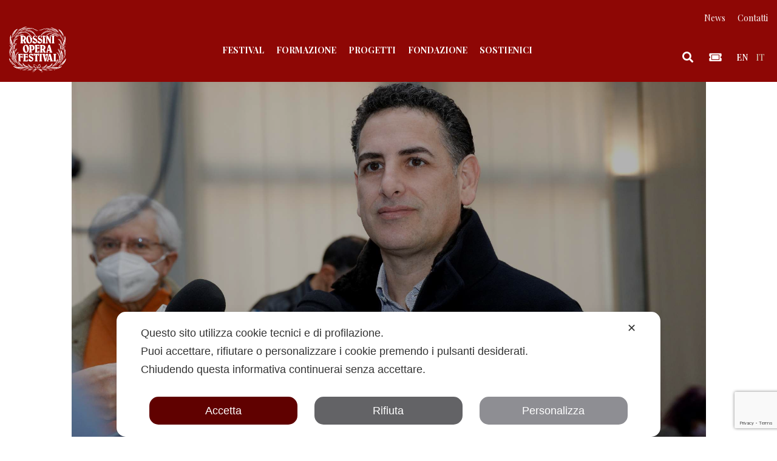

--- FILE ---
content_type: text/html; charset=UTF-8
request_url: https://www.rossinioperafestival.it/archivio-news/juan-diego-florez-incontra-la-stampa/
body_size: 29148
content:
<!DOCTYPE html>
<html lang="it-IT">
<head>
    <meta charset="UTF-8">
    <meta name="viewport" content="width=device-width, initial-scale=1">
    <meta http-equiv="X-UA-Compatible" content="IE=edge">
    <link rel="profile" href="http://gmpg.org/xfn/11">
    <link rel="pingback" href="https://www.rossinioperafestival.it/xmlrpc.php">
<script class="map_advanced_shield" type="text/javascript" data-no-minify="1" data-no-optimize="1" data-no-defer="1" consent-skip-blocker="1" nowprocket data-cfasync="false">
var map_full_config={"config_origin":"myagileprivacy_native","mapx_ga4":0,"map_wl":0,"map_js_basedirectory":"https:\/\/www.rossinioperafestival.it\/wp-content\/plugins\/myagileprivacy\/local-cache\/my-agile-privacy\/","map_lang_code":"it","cookie_reset_timestamp":null,"cookie_api_key_remote_id_map_active":{"google_recaptcha":"map_cookie_74"},"cookie_api_key_remote_id_map_detectable":{"my_agile_pixel_ga":"map_cookie_407","google_tag_manager":"map_cookie_30","stape":"map_cookie_469","akamai":"map_cookie_79","ally_widget":"map_cookie_478","burst_statistics":"map_cookie_479","cloudinary":"map_cookie_446","font_awesome":"map_cookie_385","matomo_on_premise":"map_cookie_404","quic_cloud":"map_cookie_435","stripe":"map_cookie_388","tabnav":"map_cookie_480","vimeo":"map_cookie_31","vik_booking":"map_cookie_420","youtube":"map_cookie_25","google_analytics":"map_cookie_15","microsoft_ads":"map_cookie_66","active_campaign_site_tracking":"map_cookie_390","addtoany":"map_cookie_27","adobe_analytics":"map_cookie_86","adobe_fonts":"map_cookie_447","adroll":"map_cookie_96","amazon_advertising":"map_cookie_393","apple_pay":"map_cookie_442","sendinblue":"map_cookie_121","calendly":"map_cookie_403","capterra_badge":"map_cookie_454","capterra_tracking":"map_cookie_455","cleantalk":"map_cookie_461","climate_levels":"map_cookie_433","cloudflare_turnstile":"map_cookie_473","cloudflare_web_analytics":"map_cookie_439","crazyegg":"map_cookie_54","criteo":"map_cookie_9","disqus":"map_cookie_2","elfsight_widget":"map_cookie_476","facebook_messenger":"map_cookie_384","facebook_remarketing":"map_cookie_43","fareharbor":"map_cookie_453","feedaty_widget":"map_cookie_460","getresponse":"map_cookie_163","google_audience_manager_audience_extension":"map_cookie_100","google_adsense":"map_cookie_12","googlefonts":"map_cookie_33","google_maps":"map_cookie_17","google_oauth":"map_cookie_481","google_pay":"map_cookie_443","google_translate_widget":"map_cookie_417","gravatar":"map_cookie_400","hcaptcha":"map_cookie_437","hearthis_widget":"map_cookie_457","hotel_cc":"map_cookie_434","hoteldoor":"map_cookie_471","hotjar":"map_cookie_136","hubspot_analytics":"map_cookie_283","hubspot_crm":"map_cookie_450","jetpack":"map_cookie_392","klaviyo":"map_cookie_463","sitewit":"map_cookie_448","landbot":"map_cookie_431","leadchampion":"map_cookie_472","leadforensics":"map_cookie_440","leadfeeder_tracking":"map_cookie_418","lead_rebel":"map_cookie_449","linkedin_ads":"map_cookie_396","linkedin":"map_cookie_382","livechat":"map_cookie_42","madeep":"map_cookie_413","mailchimp_widget":"map_cookie_317","matomo_cloud":"map_cookie_405","metricool":"map_cookie_419","microsoft_clarity":"map_cookie_387","monetyzer":"map_cookie_428","google_ads":"map_cookie_29","mr_preno":"map_cookie_414","my_agile_pixel_fbq":"map_cookie_408","my_agile_pixel_tiktok":"map_cookie_409","Nexi":"map_cookie_445","nytroseo":"map_cookie_475","octorate":"map_cookie_412","onesignal":"map_cookie_430","open_street_map":"map_cookie_436","outbrain":"map_cookie_210","pinterest_conversion_tag":"map_cookie_395","plerdy":"map_cookie_464","poinzilla":"map_cookie_465","paypal":"map_cookie_172","shopify_button":"map_cookie_458","linkedin_widget":"map_cookie_6","facebook_like":"map_cookie_3","twitter_widget":"map_cookie_5","pinterest_social_widget":"map_cookie_422","quantcast":"map_cookie_429","tik_tok":"map_cookie_406","rolex":"map_cookie_432","satispay":"map_cookie_444","scalapay_widget":"map_cookie_470","sentry":"map_cookie_438","shinystat":"map_cookie_24","simplybook":"map_cookie_425","sitebehaviour":"map_cookie_466","smartsuppchat":"map_cookie_424","smoobu_widget":"map_cookie_474","snazzy_maps":"map_cookie_423","soundcloud_widget":"map_cookie_401","statcounter":"map_cookie_462","bdow_all":"map_cookie_451","survey_monkey":"map_cookie_158","taboola":"map_cookie_220","tawkto_widget":"map_cookie_150","teads_pixel":"map_cookie_456","tik_tok_analytics":"map_cookie_452","triptease":"map_cookie_399","trustindex_widget":"map_cookie_459","trustpilot_widget":"map_cookie_397","vdo_ai":"map_cookie_441","ve_interactive":"map_cookie_398","visitortracking":"map_cookie_467","localweb_messenger":"map_cookie_410","activecampaign_widget":"map_cookie_415","google_form_widget":"map_cookie_477","widget_instagram":"map_cookie_47","widget_jotform":"map_cookie_164","mailerlite_widget":"map_cookie_416","mapbox":"map_cookie_301","spotify_widget":"map_cookie_308","tidio_chat":"map_cookie_391","wisernotify":"map_cookie_468","wistia":"map_cookie_302","yandex_metrica":"map_cookie_389","zemanta":"map_cookie_427"},"cookie_api_key_remote_id_map_blocked_without_notification":[],"map_cookies_always_allowed":[],"cookie_api_key_friendly_name_map":{"google_recaptcha":{"desc":"Google reCAPTCHA","is_necessary":true},"my_agile_pixel_ga":{"desc":"My Agile Pixel - Google Analytics","is_necessary":true},"google_tag_manager":{"desc":"Google Tag Manager","is_necessary":true},"stape":{"desc":"Stape","is_necessary":true},"akamai":{"desc":"Akamai Content Delivery Network","is_necessary":true},"ally_widget":{"desc":"Ally","is_necessary":true},"burst_statistics":{"desc":"Burst Statistics","is_necessary":true},"cloudinary":{"desc":"Cloudinary","is_necessary":true},"font_awesome":{"desc":"Font Awesome","is_necessary":true},"matomo_on_premise":{"desc":"Matomo (On Premise)","is_necessary":true},"quic_cloud":{"desc":"QUIC.cloud","is_necessary":true},"stripe":{"desc":"Stripe","is_necessary":true},"tabnav":{"desc":"tabnav","is_necessary":true},"vimeo":{"desc":"Video Vimeo","is_necessary":true},"vik_booking":{"desc":"Vik Booking","is_necessary":true},"youtube":{"desc":"Widget Video YouTube","is_necessary":true},"google_analytics":{"desc":"Google Analytics","is_necessary":true},"microsoft_ads":{"desc":"Microsoft Advertising","is_necessary":true},"active_campaign_site_tracking":{"desc":"ActiveCampaign Site Tracking","is_necessary":true},"addtoany":{"desc":"AddToAny","is_necessary":true},"adobe_analytics":{"desc":"Adobe Analytics","is_necessary":true},"adobe_fonts":{"desc":"Adobe Fonts","is_necessary":true},"adroll":{"desc":"AdRoll","is_necessary":true},"amazon_advertising":{"desc":"Amazon Advertising","is_necessary":true},"apple_pay":{"desc":"Apple Pay","is_necessary":true},"sendinblue":{"desc":"Brevo","is_necessary":true},"calendly":{"desc":"Calendly Widget","is_necessary":true},"capterra_badge":{"desc":"Capterra Badge","is_necessary":true},"capterra_tracking":{"desc":"Capterra Tracking","is_necessary":true},"cleantalk":{"desc":"CleanTalk","is_necessary":true},"climate_levels":{"desc":"Climate Levels","is_necessary":true},"cloudflare_turnstile":{"desc":"Cloudflare Turnstile","is_necessary":true},"cloudflare_web_analytics":{"desc":"Cloudflare Web Analytics","is_necessary":true},"crazyegg":{"desc":"Crazy Egg","is_necessary":true},"criteo":{"desc":"Criteo","is_necessary":true},"disqus":{"desc":"Disqus","is_necessary":true},"elfsight_widget":{"desc":"Elfsight Widget","is_necessary":true},"facebook_messenger":{"desc":"Facebook Messenger Chat","is_necessary":true},"facebook_remarketing":{"desc":"Facebook Remarketing","is_necessary":true},"fareharbor":{"desc":"FareHarbor","is_necessary":true},"feedaty_widget":{"desc":"Feedaty widget","is_necessary":true},"getresponse":{"desc":"GetResponse","is_necessary":true},"google_audience_manager_audience_extension":{"desc":"Google Ad Manager Audience Extension","is_necessary":true},"google_adsense":{"desc":"Google AdSense","is_necessary":true},"googlefonts":{"desc":"Google Fonts","is_necessary":true},"google_maps":{"desc":"Google Maps widget","is_necessary":true},"google_oauth":{"desc":"Google OAuth","is_necessary":true},"google_pay":{"desc":"Google Pay","is_necessary":true},"google_translate_widget":{"desc":"Google Translate Widget","is_necessary":true},"gravatar":{"desc":"Gravatar","is_necessary":true},"hcaptcha":{"desc":"hCaptcha","is_necessary":true},"hearthis_widget":{"desc":"hearthis.at Widget","is_necessary":true},"hotel_cc":{"desc":"Hotel.cc","is_necessary":true},"hoteldoor":{"desc":"Hoteldoor","is_necessary":true},"hotjar":{"desc":"Hotjar Heat Maps & Recordings","is_necessary":true},"hubspot_analytics":{"desc":"HubSpot Analytics","is_necessary":true},"hubspot_crm":{"desc":"HubSpot CRM","is_necessary":true},"jetpack":{"desc":"Jetpack","is_necessary":true},"klaviyo":{"desc":"Klaviyo","is_necessary":true},"sitewit":{"desc":"Kliken (Sitewit)","is_necessary":true},"landbot":{"desc":"Landbot","is_necessary":true},"leadchampion":{"desc":"Lead Champion","is_necessary":true},"leadforensics":{"desc":"Lead Forensics","is_necessary":true},"leadfeeder_tracking":{"desc":"Leadfeeder Tracking","is_necessary":true},"lead_rebel":{"desc":"leadREBEL","is_necessary":true},"linkedin_ads":{"desc":"LinkedIn Ads","is_necessary":true},"linkedin":{"desc":"LinkedIn Insight Tag","is_necessary":true},"livechat":{"desc":"LiveChat Widget","is_necessary":true},"madeep":{"desc":"Madeep","is_necessary":true},"mailchimp_widget":{"desc":"MailChimp Widget","is_necessary":true},"matomo_cloud":{"desc":"Matomo (Cloud)","is_necessary":true},"metricool":{"desc":"Metricool","is_necessary":true},"microsoft_clarity":{"desc":"Microsoft Clarity","is_necessary":true},"monetyzer":{"desc":"Monetyzer","is_necessary":true},"google_ads":{"desc":"Monitoraggio conversioni di Google Ads","is_necessary":true},"mr_preno":{"desc":"Mr PRENO","is_necessary":true},"my_agile_pixel_fbq":{"desc":"My Agile Pixel - Facebook Remarketing","is_necessary":true},"my_agile_pixel_tiktok":{"desc":"My Agile Pixel - TikTok Pixel","is_necessary":true},"Nexi":{"desc":"Nexi","is_necessary":true},"nytroseo":{"desc":"Nytro Seo","is_necessary":true},"octorate":{"desc":"Octorate","is_necessary":true},"onesignal":{"desc":"OneSignal","is_necessary":true},"open_street_map":{"desc":"Open Street Map","is_necessary":true},"outbrain":{"desc":"Outbrain","is_necessary":true},"pinterest_conversion_tag":{"desc":"Pinterest Conversion Tag","is_necessary":true},"plerdy":{"desc":"Plerdy","is_necessary":true},"poinzilla":{"desc":"Poinzilla","is_necessary":true},"paypal":{"desc":"Pulsante e widget di PayPal","is_necessary":true},"shopify_button":{"desc":"Pulsante e widget di Shopify","is_necessary":true},"linkedin_widget":{"desc":"Pulsante e widget sociali di Linkedin","is_necessary":true},"facebook_like":{"desc":"Pulsante Mi Piace e widget sociali di Facebook","is_necessary":true},"twitter_widget":{"desc":"Pulsante Tweet e widget sociali di Twitter - X","is_necessary":true},"pinterest_social_widget":{"desc":"Pulsante \u201cPin it\u201d e widget sociali di Pinterest","is_necessary":true},"quantcast":{"desc":"Quantcast Advertise","is_necessary":true},"tik_tok":{"desc":"Remarketing TikTok","is_necessary":true},"rolex":{"desc":"Rolex","is_necessary":true},"satispay":{"desc":"Satispay","is_necessary":true},"scalapay_widget":{"desc":"Scalapay","is_necessary":true},"sentry":{"desc":"Sentry","is_necessary":true},"shinystat":{"desc":"ShinyStat","is_necessary":true},"simplybook":{"desc":"SimplyBook","is_necessary":true},"sitebehaviour":{"desc":"SiteBehaviour","is_necessary":true},"smartsuppchat":{"desc":"Smartsupp","is_necessary":true},"smoobu_widget":{"desc":"Smoobu","is_necessary":true},"snazzy_maps":{"desc":"Snazzy Maps","is_necessary":true},"soundcloud_widget":{"desc":"SoundCloud Widget","is_necessary":true},"statcounter":{"desc":"Statcounter","is_necessary":true},"bdow_all":{"desc":"SumoMe \/ Bdow","is_necessary":true},"survey_monkey":{"desc":"SurveyMonkey Widget","is_necessary":true},"taboola":{"desc":"Taboola","is_necessary":true},"tawkto_widget":{"desc":"Tawk.to Widget","is_necessary":true},"teads_pixel":{"desc":"Teads Universal Pixel","is_necessary":true},"tik_tok_analytics":{"desc":"TikTok Analytics","is_necessary":true},"triptease":{"desc":"Triptease.io","is_necessary":true},"trustindex_widget":{"desc":"Trustindex widget","is_necessary":true},"trustpilot_widget":{"desc":"TrustPilot widget","is_necessary":true},"vdo_ai":{"desc":"Vdo.ai","is_necessary":true},"ve_interactive":{"desc":"Ve Interactive","is_necessary":true},"visitortracking":{"desc":"VisitorTracking","is_necessary":true},"localweb_messenger":{"desc":"Web Instant Messenger","is_necessary":true},"activecampaign_widget":{"desc":"Widget ActiveCampaign","is_necessary":true},"google_form_widget":{"desc":"Widget Google Form","is_necessary":true},"widget_instagram":{"desc":"Widget Instagram","is_necessary":true},"widget_jotform":{"desc":"Widget JotForm","is_necessary":true},"mailerlite_widget":{"desc":"Widget MailerLite","is_necessary":true},"mapbox":{"desc":"Widget Mapbox","is_necessary":true},"spotify_widget":{"desc":"Widget Spotify","is_necessary":true},"tidio_chat":{"desc":"Widget Tidio Live Chat","is_necessary":true},"wisernotify":{"desc":"Wisernotify","is_necessary":true},"wistia":{"desc":"Wistia","is_necessary":true},"yandex_metrica":{"desc":"Yandex Metrica","is_necessary":true},"zemanta":{"desc":"Zemanta","is_necessary":true}},"cookie_api_key_not_to_block":["google_recaptcha"],"enforce_youtube_privacy":0,"enforce_youtube_privacy_v2":0,"video_advanced_privacy":1,"manifest_assoc":{"purposes-lv.json":{"filename":"purposes-lv-1.0.22.json","version":"1.0.22"},"cookie-shield.js":{"filename":"cookie-shield-1.3.71.js","version":"1.3.71"},"purposes-sr.json":{"filename":"purposes-sr-1.0.22.json","version":"1.0.22"},"purposes-nl.json":{"filename":"purposes-nl-1.0.22.json","version":"1.0.22"},"common-tr.json":{"filename":"common-tr-1.0.22.json","version":"1.0.22"},"common-no.json":{"filename":"common-no-1.0.22.json","version":"1.0.22"},"purposes-de.json":{"filename":"purposes-de-1.0.22.json","version":"1.0.22"},"purposes-cs.json":{"filename":"purposes-cs-1.0.22.json","version":"1.0.22"},"common-sq.json":{"filename":"common-sq-1.0.22.json","version":"1.0.22"},"common-hr.json":{"filename":"common-hr-1.0.22.json","version":"1.0.22"},"common-bg.json":{"filename":"common-bg-1.0.22.json","version":"1.0.22"},"purposes-bs.json":{"filename":"purposes-bs-1.0.22.json","version":"1.0.22"},"common-sl.json":{"filename":"common-sl-1.0.22.json","version":"1.0.22"},"common-el.json":{"filename":"common-el-1.0.22.json","version":"1.0.22"},"purposes-sv.json":{"filename":"purposes-sv-1.0.22.json","version":"1.0.22"},"purposes-ca.json":{"filename":"purposes-ca-1.0.22.json","version":"1.0.22"},"common-mk.json":{"filename":"common-mk-1.0.22.json","version":"1.0.22"},"common-ro.json":{"filename":"common-ro-1.0.22.json","version":"1.0.22"},"purposes-uk.json":{"filename":"purposes-uk-1.0.22.json","version":"1.0.22"},"purposes-sl.json":{"filename":"purposes-sl-1.0.22.json","version":"1.0.22"},"common-da.json":{"filename":"common-da-1.0.22.json","version":"1.0.22"},"purposes-es.json":{"filename":"purposes-es-1.0.22.json","version":"1.0.22"},"purposes-et.json":{"filename":"purposes-et-1.0.22.json","version":"1.0.22"},"purposes-no.json":{"filename":"purposes-no-1.0.22.json","version":"1.0.22"},"common-it.json":{"filename":"common-it-1.0.22.json","version":"1.0.22"},"purposes-da.json":{"filename":"purposes-da-1.0.22.json","version":"1.0.22"},"common-es.json":{"filename":"common-es-1.0.22.json","version":"1.0.22"},"purposes-hu.json":{"filename":"purposes-hu-1.0.22.json","version":"1.0.22"},"purposes-pl.json":{"filename":"purposes-pl-1.0.22.json","version":"1.0.22"},"purposes-el.json":{"filename":"purposes-el-1.0.22.json","version":"1.0.22"},"MyAgilePrivacyIabTCF.js":{"filename":"MyAgilePrivacyIabTCF-1.0.22.js","version":"1.0.22"},"common-nl.json":{"filename":"common-nl-1.0.22.json","version":"1.0.22"},"purposes-fi.json":{"filename":"purposes-fi-1.0.22.json","version":"1.0.22"},"common-en.json":{"filename":"common-en-1.0.22.json","version":"1.0.22"},"purposes-pt.json":{"filename":"purposes-pt-1.0.22.json","version":"1.0.22"},"common-fi.json":{"filename":"common-fi-1.0.22.json","version":"1.0.22"},"common-sr.json":{"filename":"common-sr-1.0.22.json","version":"1.0.22"},"common-et.json":{"filename":"common-et-1.0.22.json","version":"1.0.22"},"common-pl.json":{"filename":"common-pl-1.0.22.json","version":"1.0.22"},"purposes-sq.json":{"filename":"purposes-sq-1.0.22.json","version":"1.0.22"},"common-cs.json":{"filename":"common-cs-1.0.22.json","version":"1.0.22"},"common-pt.json":{"filename":"common-pt-1.0.22.json","version":"1.0.22"},"common-hu.json":{"filename":"common-hu-1.0.22.json","version":"1.0.22"},"common-lv.json":{"filename":"common-lv-1.0.22.json","version":"1.0.22"},"vendor-list.json":{"filename":"vendor-list-1.0.22.json","version":"1.0.22"},"purposes-ro.json":{"filename":"purposes-ro-1.0.22.json","version":"1.0.22"},"common-sk.json":{"filename":"common-sk-1.0.22.json","version":"1.0.22"},"purposes-tr.json":{"filename":"purposes-tr-1.0.22.json","version":"1.0.22"},"common-bs.json":{"filename":"common-bs-1.0.22.json","version":"1.0.22"},"purposes-bg.json":{"filename":"purposes-bg-1.0.22.json","version":"1.0.22"},"purposes-hr.json":{"filename":"purposes-hr-1.0.22.json","version":"1.0.22"},"common-sv.json":{"filename":"common-sv-1.0.22.json","version":"1.0.22"},"googleVendors.json":{"filename":"googleVendors-1.0.22.json","version":"1.0.22"},"common-uk.json":{"filename":"common-uk-1.0.22.json","version":"1.0.22"},"purposes-ru.json":{"filename":"purposes-ru-1.0.22.json","version":"1.0.22"},"purposes-lt.json":{"filename":"purposes-lt-1.0.22.json","version":"1.0.22"},"common-lt.json":{"filename":"common-lt-1.0.22.json","version":"1.0.22"},"common-ru.json":{"filename":"common-ru-1.0.22.json","version":"1.0.22"},"purposes-en.json":{"filename":"purposes-en-1.0.22.json","version":"1.0.22"},"common-ca.json":{"filename":"common-ca-1.0.22.json","version":"1.0.22"},"purposes-mk.json":{"filename":"purposes-mk-1.0.22.json","version":"1.0.22"},"common-de.json":{"filename":"common-de-1.0.22.json","version":"1.0.22"},"purposes-fr.json":{"filename":"purposes-fr-1.0.22.json","version":"1.0.22"},"common-fr.json":{"filename":"common-fr-1.0.22.json","version":"1.0.22"},"purposes-sk.json":{"filename":"purposes-sk-1.0.22.json","version":"1.0.22"},"purposes-it.json":{"filename":"purposes-it-1.0.22.json","version":"1.0.22"}},"js_shield_url":"https:\/\/www.rossinioperafestival.it\/wp-content\/plugins\/myagileprivacy\/local-cache\/my-agile-privacy\/cookie-shield-1.3.71.js","main_frontend_js":"https:\/\/www.rossinioperafestival.it\/wp-content\/plugins\/myagileprivacy\/frontend\/js\/plain\/my-agile-privacy-frontend.min.js","frontend_css":["https:\/\/www.rossinioperafestival.it\/wp-content\/plugins\/myagileprivacy\/frontend\/css\/my-agile-privacy-reset.min.css","https:\/\/www.rossinioperafestival.it\/wp-content\/plugins\/myagileprivacy\/frontend\/css\/animate.min.css","https:\/\/www.rossinioperafestival.it\/wp-content\/plugins\/myagileprivacy\/frontend\/css\/my-agile-privacy-frontend.min.css"],"load_iab_tcf":false,"iab_tcf_script_url":null,"enable_microsoft_cmode":null,"cmode_microsoft_default_consent_obj":null,"enable_clarity_cmode":null,"cmode_clarity_default_consent_obj":null,"enable_cmode_v2":null,"cmode_v2_implementation_type":null,"enable_cmode_url_passthrough":null,"cmode_v2_forced_off_ga4_advanced":null,"cmode_v2_default_consent_obj":null,"cmode_v2_js_on_error":true,"shield_added_pattern":{"js_patterns_src":[]},"early_gcmode":true,"frontend_regulation":"opt-in"};

</script>
<script class="map_advanced_shield" type="text/javascript" src="https://www.rossinioperafestival.it/wp-content/plugins/myagileprivacy/local-cache/my-agile-privacy/cookie-shield-1.3.71.js" data-no-minify="1" data-no-optimize="1" data-no-defer="1" consent-skip-blocker="1" nowprocket data-cfasync="false"></script>
<meta name='robots' content='index, follow, max-image-preview:large, max-snippet:-1, max-video-preview:-1' />

<!-- Google Tag Manager by PYS -->
    <script data-cfasync="false" data-pagespeed-no-defer>
	    window.dataLayerPYS = window.dataLayerPYS || [];
	</script>
<!-- End Google Tag Manager by PYS -->
	<!-- This site is optimized with the Yoast SEO plugin v26.8 - https://yoast.com/product/yoast-seo-wordpress/ -->
	<title>Flórez incontra la stampa - Rossini Opera Festival</title>
	<meta name="description" content="Il nuovo Direttore artistico del Rossini Opera Festival Juan Diego Flórez ha incontrato la stampa questa mattina nella sala del... Leggi di più" />
	<link rel="canonical" href="https://www.rossinioperafestival.it/archivio-news/juan-diego-florez-incontra-la-stampa/" />
	<meta property="og:locale" content="it_IT" />
	<meta property="og:type" content="article" />
	<meta property="og:title" content="Flórez incontra la stampa - Rossini Opera Festival" />
	<meta property="og:description" content="Il nuovo Direttore artistico ha incontrato i media nella sala del Consiglio comunale, assieme al Presidente del ROF Vimini e al Sovrintendente Palacio." />
	<meta property="og:url" content="https://www.rossinioperafestival.it/archivio-news/juan-diego-florez-incontra-la-stampa/" />
	<meta property="og:site_name" content="Rossini Opera Festival" />
	<meta property="article:modified_time" content="2022-03-01T11:48:41+00:00" />
	<meta property="og:image" content="https://www.rossinioperafestival.it/wp-content/uploads/220212_florez.jpg" />
	<meta property="og:image:width" content="2000" />
	<meta property="og:image:height" content="1441" />
	<meta property="og:image:type" content="image/jpeg" />
	<meta name="twitter:card" content="summary_large_image" />
	<meta name="twitter:label1" content="Tempo di lettura stimato" />
	<meta name="twitter:data1" content="2 minuti" />
	<script type="application/ld+json" class="yoast-schema-graph">{"@context":"https://schema.org","@graph":[{"@type":"WebPage","@id":"https://www.rossinioperafestival.it/archivio-news/juan-diego-florez-incontra-la-stampa/","url":"https://www.rossinioperafestival.it/archivio-news/juan-diego-florez-incontra-la-stampa/","name":"Flórez incontra la stampa - Rossini Opera Festival","isPartOf":{"@id":"https://www.rossinioperafestival.it/#website"},"primaryImageOfPage":{"@id":"https://www.rossinioperafestival.it/archivio-news/juan-diego-florez-incontra-la-stampa/#primaryimage"},"image":{"@id":"https://www.rossinioperafestival.it/archivio-news/juan-diego-florez-incontra-la-stampa/#primaryimage"},"thumbnailUrl":"https://www.rossinioperafestival.it/wp-content/uploads/220212_florez.jpg","datePublished":"2022-02-19T15:26:09+00:00","dateModified":"2022-03-01T11:48:41+00:00","breadcrumb":{"@id":"https://www.rossinioperafestival.it/archivio-news/juan-diego-florez-incontra-la-stampa/#breadcrumb"},"inLanguage":"it-IT","potentialAction":[{"@type":"ReadAction","target":["https://www.rossinioperafestival.it/archivio-news/juan-diego-florez-incontra-la-stampa/"]}]},{"@type":"ImageObject","inLanguage":"it-IT","@id":"https://www.rossinioperafestival.it/archivio-news/juan-diego-florez-incontra-la-stampa/#primaryimage","url":"https://www.rossinioperafestival.it/wp-content/uploads/220212_florez.jpg","contentUrl":"https://www.rossinioperafestival.it/wp-content/uploads/220212_florez.jpg","width":2000,"height":1441},{"@type":"BreadcrumbList","@id":"https://www.rossinioperafestival.it/archivio-news/juan-diego-florez-incontra-la-stampa/#breadcrumb","itemListElement":[{"@type":"ListItem","position":1,"name":"Home","item":"https://www.rossinioperafestival.it/"},{"@type":"ListItem","position":2,"name":"News","item":"https://www.rossinioperafestival.it/archivio-news/"},{"@type":"ListItem","position":3,"name":"Flórez incontra la stampa"}]},{"@type":"WebSite","@id":"https://www.rossinioperafestival.it/#website","url":"https://www.rossinioperafestival.it/","name":"Rossini Opera Festival","description":"","publisher":{"@id":"https://www.rossinioperafestival.it/#organization"},"potentialAction":[{"@type":"SearchAction","target":{"@type":"EntryPoint","urlTemplate":"https://www.rossinioperafestival.it/?s={search_term_string}"},"query-input":{"@type":"PropertyValueSpecification","valueRequired":true,"valueName":"search_term_string"}}],"inLanguage":"it-IT"},{"@type":"Organization","@id":"https://www.rossinioperafestival.it/#organization","name":"Rossini Opera Festival","url":"https://www.rossinioperafestival.it/","logo":{"@type":"ImageObject","inLanguage":"it-IT","@id":"https://www.rossinioperafestival.it/#/schema/logo/image/","url":"https://www.rossinioperafestival.it/wp-content/uploads/logo_rof.svg","contentUrl":"https://www.rossinioperafestival.it/wp-content/uploads/logo_rof.svg","caption":"Rossini Opera Festival"},"image":{"@id":"https://www.rossinioperafestival.it/#/schema/logo/image/"}}]}</script>
	<!-- / Yoast SEO plugin. -->


<script type='application/javascript'  id='pys-version-script'>console.log('PixelYourSite Free version 11.1.5.2');</script>
<link rel='dns-prefetch' href='//use.fontawesome.com' />
<link rel="alternate" type="application/rss+xml" title="Rossini Opera Festival &raquo; Feed" href="https://www.rossinioperafestival.it/feed/" />
<link rel="alternate" type="application/rss+xml" title="Rossini Opera Festival &raquo; Feed dei commenti" href="https://www.rossinioperafestival.it/comments/feed/" />
<link rel="alternate" title="oEmbed (JSON)" type="application/json+oembed" href="https://www.rossinioperafestival.it/wp-json/oembed/1.0/embed?url=https%3A%2F%2Fwww.rossinioperafestival.it%2Farchivio-news%2Fjuan-diego-florez-incontra-la-stampa%2F" />
<link rel="alternate" title="oEmbed (XML)" type="text/xml+oembed" href="https://www.rossinioperafestival.it/wp-json/oembed/1.0/embed?url=https%3A%2F%2Fwww.rossinioperafestival.it%2Farchivio-news%2Fjuan-diego-florez-incontra-la-stampa%2F&#038;format=xml" />
<style id='wp-img-auto-sizes-contain-inline-css' type='text/css'>
img:is([sizes=auto i],[sizes^="auto," i]){contain-intrinsic-size:3000px 1500px}
/*# sourceURL=wp-img-auto-sizes-contain-inline-css */
</style>
<link rel='stylesheet' id='formidable-css' href='https://www.rossinioperafestival.it/wp-content/plugins/formidable/css/formidableforms.css?ver=1191212' type='text/css' media='all' />
<link rel='stylesheet' id='my-agile-privacy-reset-css' href='https://www.rossinioperafestival.it/wp-content/plugins/myagileprivacy/frontend/css/my-agile-privacy-reset.min.css?ver=3.2.5' type='text/css' media='all' />
<link rel='stylesheet' id='my-agile-privacy-animate-css' href='https://www.rossinioperafestival.it/wp-content/plugins/myagileprivacy/frontend/css/animate.min.css?ver=3.2.5' type='text/css' media='all' />
<link rel='stylesheet' id='my-agile-privacy-css' href='https://www.rossinioperafestival.it/wp-content/plugins/myagileprivacy/frontend/css/my-agile-privacy-frontend.min.css?ver=3.2.5' type='text/css' media='all' />
<style id='wp-emoji-styles-inline-css' type='text/css'>

	img.wp-smiley, img.emoji {
		display: inline !important;
		border: none !important;
		box-shadow: none !important;
		height: 1em !important;
		width: 1em !important;
		margin: 0 0.07em !important;
		vertical-align: -0.1em !important;
		background: none !important;
		padding: 0 !important;
	}
/*# sourceURL=wp-emoji-styles-inline-css */
</style>
<link rel='stylesheet' id='wp-block-library-css' href='https://www.rossinioperafestival.it/wp-includes/css/dist/block-library/style.min.css?ver=6.9' type='text/css' media='all' />
<style id='wp-block-image-inline-css' type='text/css'>
.wp-block-image>a,.wp-block-image>figure>a{display:inline-block}.wp-block-image img{box-sizing:border-box;height:auto;max-width:100%;vertical-align:bottom}@media not (prefers-reduced-motion){.wp-block-image img.hide{visibility:hidden}.wp-block-image img.show{animation:show-content-image .4s}}.wp-block-image[style*=border-radius] img,.wp-block-image[style*=border-radius]>a{border-radius:inherit}.wp-block-image.has-custom-border img{box-sizing:border-box}.wp-block-image.aligncenter{text-align:center}.wp-block-image.alignfull>a,.wp-block-image.alignwide>a{width:100%}.wp-block-image.alignfull img,.wp-block-image.alignwide img{height:auto;width:100%}.wp-block-image .aligncenter,.wp-block-image .alignleft,.wp-block-image .alignright,.wp-block-image.aligncenter,.wp-block-image.alignleft,.wp-block-image.alignright{display:table}.wp-block-image .aligncenter>figcaption,.wp-block-image .alignleft>figcaption,.wp-block-image .alignright>figcaption,.wp-block-image.aligncenter>figcaption,.wp-block-image.alignleft>figcaption,.wp-block-image.alignright>figcaption{caption-side:bottom;display:table-caption}.wp-block-image .alignleft{float:left;margin:.5em 1em .5em 0}.wp-block-image .alignright{float:right;margin:.5em 0 .5em 1em}.wp-block-image .aligncenter{margin-left:auto;margin-right:auto}.wp-block-image :where(figcaption){margin-bottom:1em;margin-top:.5em}.wp-block-image.is-style-circle-mask img{border-radius:9999px}@supports ((-webkit-mask-image:none) or (mask-image:none)) or (-webkit-mask-image:none){.wp-block-image.is-style-circle-mask img{border-radius:0;-webkit-mask-image:url('data:image/svg+xml;utf8,<svg viewBox="0 0 100 100" xmlns="http://www.w3.org/2000/svg"><circle cx="50" cy="50" r="50"/></svg>');mask-image:url('data:image/svg+xml;utf8,<svg viewBox="0 0 100 100" xmlns="http://www.w3.org/2000/svg"><circle cx="50" cy="50" r="50"/></svg>');mask-mode:alpha;-webkit-mask-position:center;mask-position:center;-webkit-mask-repeat:no-repeat;mask-repeat:no-repeat;-webkit-mask-size:contain;mask-size:contain}}:root :where(.wp-block-image.is-style-rounded img,.wp-block-image .is-style-rounded img){border-radius:9999px}.wp-block-image figure{margin:0}.wp-lightbox-container{display:flex;flex-direction:column;position:relative}.wp-lightbox-container img{cursor:zoom-in}.wp-lightbox-container img:hover+button{opacity:1}.wp-lightbox-container button{align-items:center;backdrop-filter:blur(16px) saturate(180%);background-color:#5a5a5a40;border:none;border-radius:4px;cursor:zoom-in;display:flex;height:20px;justify-content:center;opacity:0;padding:0;position:absolute;right:16px;text-align:center;top:16px;width:20px;z-index:100}@media not (prefers-reduced-motion){.wp-lightbox-container button{transition:opacity .2s ease}}.wp-lightbox-container button:focus-visible{outline:3px auto #5a5a5a40;outline:3px auto -webkit-focus-ring-color;outline-offset:3px}.wp-lightbox-container button:hover{cursor:pointer;opacity:1}.wp-lightbox-container button:focus{opacity:1}.wp-lightbox-container button:focus,.wp-lightbox-container button:hover,.wp-lightbox-container button:not(:hover):not(:active):not(.has-background){background-color:#5a5a5a40;border:none}.wp-lightbox-overlay{box-sizing:border-box;cursor:zoom-out;height:100vh;left:0;overflow:hidden;position:fixed;top:0;visibility:hidden;width:100%;z-index:100000}.wp-lightbox-overlay .close-button{align-items:center;cursor:pointer;display:flex;justify-content:center;min-height:40px;min-width:40px;padding:0;position:absolute;right:calc(env(safe-area-inset-right) + 16px);top:calc(env(safe-area-inset-top) + 16px);z-index:5000000}.wp-lightbox-overlay .close-button:focus,.wp-lightbox-overlay .close-button:hover,.wp-lightbox-overlay .close-button:not(:hover):not(:active):not(.has-background){background:none;border:none}.wp-lightbox-overlay .lightbox-image-container{height:var(--wp--lightbox-container-height);left:50%;overflow:hidden;position:absolute;top:50%;transform:translate(-50%,-50%);transform-origin:top left;width:var(--wp--lightbox-container-width);z-index:9999999999}.wp-lightbox-overlay .wp-block-image{align-items:center;box-sizing:border-box;display:flex;height:100%;justify-content:center;margin:0;position:relative;transform-origin:0 0;width:100%;z-index:3000000}.wp-lightbox-overlay .wp-block-image img{height:var(--wp--lightbox-image-height);min-height:var(--wp--lightbox-image-height);min-width:var(--wp--lightbox-image-width);width:var(--wp--lightbox-image-width)}.wp-lightbox-overlay .wp-block-image figcaption{display:none}.wp-lightbox-overlay button{background:none;border:none}.wp-lightbox-overlay .scrim{background-color:#fff;height:100%;opacity:.9;position:absolute;width:100%;z-index:2000000}.wp-lightbox-overlay.active{visibility:visible}@media not (prefers-reduced-motion){.wp-lightbox-overlay.active{animation:turn-on-visibility .25s both}.wp-lightbox-overlay.active img{animation:turn-on-visibility .35s both}.wp-lightbox-overlay.show-closing-animation:not(.active){animation:turn-off-visibility .35s both}.wp-lightbox-overlay.show-closing-animation:not(.active) img{animation:turn-off-visibility .25s both}.wp-lightbox-overlay.zoom.active{animation:none;opacity:1;visibility:visible}.wp-lightbox-overlay.zoom.active .lightbox-image-container{animation:lightbox-zoom-in .4s}.wp-lightbox-overlay.zoom.active .lightbox-image-container img{animation:none}.wp-lightbox-overlay.zoom.active .scrim{animation:turn-on-visibility .4s forwards}.wp-lightbox-overlay.zoom.show-closing-animation:not(.active){animation:none}.wp-lightbox-overlay.zoom.show-closing-animation:not(.active) .lightbox-image-container{animation:lightbox-zoom-out .4s}.wp-lightbox-overlay.zoom.show-closing-animation:not(.active) .lightbox-image-container img{animation:none}.wp-lightbox-overlay.zoom.show-closing-animation:not(.active) .scrim{animation:turn-off-visibility .4s forwards}}@keyframes show-content-image{0%{visibility:hidden}99%{visibility:hidden}to{visibility:visible}}@keyframes turn-on-visibility{0%{opacity:0}to{opacity:1}}@keyframes turn-off-visibility{0%{opacity:1;visibility:visible}99%{opacity:0;visibility:visible}to{opacity:0;visibility:hidden}}@keyframes lightbox-zoom-in{0%{transform:translate(calc((-100vw + var(--wp--lightbox-scrollbar-width))/2 + var(--wp--lightbox-initial-left-position)),calc(-50vh + var(--wp--lightbox-initial-top-position))) scale(var(--wp--lightbox-scale))}to{transform:translate(-50%,-50%) scale(1)}}@keyframes lightbox-zoom-out{0%{transform:translate(-50%,-50%) scale(1);visibility:visible}99%{visibility:visible}to{transform:translate(calc((-100vw + var(--wp--lightbox-scrollbar-width))/2 + var(--wp--lightbox-initial-left-position)),calc(-50vh + var(--wp--lightbox-initial-top-position))) scale(var(--wp--lightbox-scale));visibility:hidden}}
/*# sourceURL=https://www.rossinioperafestival.it/wp-includes/blocks/image/style.min.css */
</style>
<style id='global-styles-inline-css' type='text/css'>
:root{--wp--preset--aspect-ratio--square: 1;--wp--preset--aspect-ratio--4-3: 4/3;--wp--preset--aspect-ratio--3-4: 3/4;--wp--preset--aspect-ratio--3-2: 3/2;--wp--preset--aspect-ratio--2-3: 2/3;--wp--preset--aspect-ratio--16-9: 16/9;--wp--preset--aspect-ratio--9-16: 9/16;--wp--preset--color--black: #000000;--wp--preset--color--cyan-bluish-gray: #abb8c3;--wp--preset--color--white: #ffffff;--wp--preset--color--pale-pink: #f78da7;--wp--preset--color--vivid-red: #cf2e2e;--wp--preset--color--luminous-vivid-orange: #ff6900;--wp--preset--color--luminous-vivid-amber: #fcb900;--wp--preset--color--light-green-cyan: #7bdcb5;--wp--preset--color--vivid-green-cyan: #00d084;--wp--preset--color--pale-cyan-blue: #8ed1fc;--wp--preset--color--vivid-cyan-blue: #0693e3;--wp--preset--color--vivid-purple: #9b51e0;--wp--preset--gradient--vivid-cyan-blue-to-vivid-purple: linear-gradient(135deg,rgb(6,147,227) 0%,rgb(155,81,224) 100%);--wp--preset--gradient--light-green-cyan-to-vivid-green-cyan: linear-gradient(135deg,rgb(122,220,180) 0%,rgb(0,208,130) 100%);--wp--preset--gradient--luminous-vivid-amber-to-luminous-vivid-orange: linear-gradient(135deg,rgb(252,185,0) 0%,rgb(255,105,0) 100%);--wp--preset--gradient--luminous-vivid-orange-to-vivid-red: linear-gradient(135deg,rgb(255,105,0) 0%,rgb(207,46,46) 100%);--wp--preset--gradient--very-light-gray-to-cyan-bluish-gray: linear-gradient(135deg,rgb(238,238,238) 0%,rgb(169,184,195) 100%);--wp--preset--gradient--cool-to-warm-spectrum: linear-gradient(135deg,rgb(74,234,220) 0%,rgb(151,120,209) 20%,rgb(207,42,186) 40%,rgb(238,44,130) 60%,rgb(251,105,98) 80%,rgb(254,248,76) 100%);--wp--preset--gradient--blush-light-purple: linear-gradient(135deg,rgb(255,206,236) 0%,rgb(152,150,240) 100%);--wp--preset--gradient--blush-bordeaux: linear-gradient(135deg,rgb(254,205,165) 0%,rgb(254,45,45) 50%,rgb(107,0,62) 100%);--wp--preset--gradient--luminous-dusk: linear-gradient(135deg,rgb(255,203,112) 0%,rgb(199,81,192) 50%,rgb(65,88,208) 100%);--wp--preset--gradient--pale-ocean: linear-gradient(135deg,rgb(255,245,203) 0%,rgb(182,227,212) 50%,rgb(51,167,181) 100%);--wp--preset--gradient--electric-grass: linear-gradient(135deg,rgb(202,248,128) 0%,rgb(113,206,126) 100%);--wp--preset--gradient--midnight: linear-gradient(135deg,rgb(2,3,129) 0%,rgb(40,116,252) 100%);--wp--preset--font-size--small: 13px;--wp--preset--font-size--medium: 20px;--wp--preset--font-size--large: 36px;--wp--preset--font-size--x-large: 42px;--wp--preset--spacing--20: 0.44rem;--wp--preset--spacing--30: 0.67rem;--wp--preset--spacing--40: 1rem;--wp--preset--spacing--50: 1.5rem;--wp--preset--spacing--60: 2.25rem;--wp--preset--spacing--70: 3.38rem;--wp--preset--spacing--80: 5.06rem;--wp--preset--shadow--natural: 6px 6px 9px rgba(0, 0, 0, 0.2);--wp--preset--shadow--deep: 12px 12px 50px rgba(0, 0, 0, 0.4);--wp--preset--shadow--sharp: 6px 6px 0px rgba(0, 0, 0, 0.2);--wp--preset--shadow--outlined: 6px 6px 0px -3px rgb(255, 255, 255), 6px 6px rgb(0, 0, 0);--wp--preset--shadow--crisp: 6px 6px 0px rgb(0, 0, 0);}:where(.is-layout-flex){gap: 0.5em;}:where(.is-layout-grid){gap: 0.5em;}body .is-layout-flex{display: flex;}.is-layout-flex{flex-wrap: wrap;align-items: center;}.is-layout-flex > :is(*, div){margin: 0;}body .is-layout-grid{display: grid;}.is-layout-grid > :is(*, div){margin: 0;}:where(.wp-block-columns.is-layout-flex){gap: 2em;}:where(.wp-block-columns.is-layout-grid){gap: 2em;}:where(.wp-block-post-template.is-layout-flex){gap: 1.25em;}:where(.wp-block-post-template.is-layout-grid){gap: 1.25em;}.has-black-color{color: var(--wp--preset--color--black) !important;}.has-cyan-bluish-gray-color{color: var(--wp--preset--color--cyan-bluish-gray) !important;}.has-white-color{color: var(--wp--preset--color--white) !important;}.has-pale-pink-color{color: var(--wp--preset--color--pale-pink) !important;}.has-vivid-red-color{color: var(--wp--preset--color--vivid-red) !important;}.has-luminous-vivid-orange-color{color: var(--wp--preset--color--luminous-vivid-orange) !important;}.has-luminous-vivid-amber-color{color: var(--wp--preset--color--luminous-vivid-amber) !important;}.has-light-green-cyan-color{color: var(--wp--preset--color--light-green-cyan) !important;}.has-vivid-green-cyan-color{color: var(--wp--preset--color--vivid-green-cyan) !important;}.has-pale-cyan-blue-color{color: var(--wp--preset--color--pale-cyan-blue) !important;}.has-vivid-cyan-blue-color{color: var(--wp--preset--color--vivid-cyan-blue) !important;}.has-vivid-purple-color{color: var(--wp--preset--color--vivid-purple) !important;}.has-black-background-color{background-color: var(--wp--preset--color--black) !important;}.has-cyan-bluish-gray-background-color{background-color: var(--wp--preset--color--cyan-bluish-gray) !important;}.has-white-background-color{background-color: var(--wp--preset--color--white) !important;}.has-pale-pink-background-color{background-color: var(--wp--preset--color--pale-pink) !important;}.has-vivid-red-background-color{background-color: var(--wp--preset--color--vivid-red) !important;}.has-luminous-vivid-orange-background-color{background-color: var(--wp--preset--color--luminous-vivid-orange) !important;}.has-luminous-vivid-amber-background-color{background-color: var(--wp--preset--color--luminous-vivid-amber) !important;}.has-light-green-cyan-background-color{background-color: var(--wp--preset--color--light-green-cyan) !important;}.has-vivid-green-cyan-background-color{background-color: var(--wp--preset--color--vivid-green-cyan) !important;}.has-pale-cyan-blue-background-color{background-color: var(--wp--preset--color--pale-cyan-blue) !important;}.has-vivid-cyan-blue-background-color{background-color: var(--wp--preset--color--vivid-cyan-blue) !important;}.has-vivid-purple-background-color{background-color: var(--wp--preset--color--vivid-purple) !important;}.has-black-border-color{border-color: var(--wp--preset--color--black) !important;}.has-cyan-bluish-gray-border-color{border-color: var(--wp--preset--color--cyan-bluish-gray) !important;}.has-white-border-color{border-color: var(--wp--preset--color--white) !important;}.has-pale-pink-border-color{border-color: var(--wp--preset--color--pale-pink) !important;}.has-vivid-red-border-color{border-color: var(--wp--preset--color--vivid-red) !important;}.has-luminous-vivid-orange-border-color{border-color: var(--wp--preset--color--luminous-vivid-orange) !important;}.has-luminous-vivid-amber-border-color{border-color: var(--wp--preset--color--luminous-vivid-amber) !important;}.has-light-green-cyan-border-color{border-color: var(--wp--preset--color--light-green-cyan) !important;}.has-vivid-green-cyan-border-color{border-color: var(--wp--preset--color--vivid-green-cyan) !important;}.has-pale-cyan-blue-border-color{border-color: var(--wp--preset--color--pale-cyan-blue) !important;}.has-vivid-cyan-blue-border-color{border-color: var(--wp--preset--color--vivid-cyan-blue) !important;}.has-vivid-purple-border-color{border-color: var(--wp--preset--color--vivid-purple) !important;}.has-vivid-cyan-blue-to-vivid-purple-gradient-background{background: var(--wp--preset--gradient--vivid-cyan-blue-to-vivid-purple) !important;}.has-light-green-cyan-to-vivid-green-cyan-gradient-background{background: var(--wp--preset--gradient--light-green-cyan-to-vivid-green-cyan) !important;}.has-luminous-vivid-amber-to-luminous-vivid-orange-gradient-background{background: var(--wp--preset--gradient--luminous-vivid-amber-to-luminous-vivid-orange) !important;}.has-luminous-vivid-orange-to-vivid-red-gradient-background{background: var(--wp--preset--gradient--luminous-vivid-orange-to-vivid-red) !important;}.has-very-light-gray-to-cyan-bluish-gray-gradient-background{background: var(--wp--preset--gradient--very-light-gray-to-cyan-bluish-gray) !important;}.has-cool-to-warm-spectrum-gradient-background{background: var(--wp--preset--gradient--cool-to-warm-spectrum) !important;}.has-blush-light-purple-gradient-background{background: var(--wp--preset--gradient--blush-light-purple) !important;}.has-blush-bordeaux-gradient-background{background: var(--wp--preset--gradient--blush-bordeaux) !important;}.has-luminous-dusk-gradient-background{background: var(--wp--preset--gradient--luminous-dusk) !important;}.has-pale-ocean-gradient-background{background: var(--wp--preset--gradient--pale-ocean) !important;}.has-electric-grass-gradient-background{background: var(--wp--preset--gradient--electric-grass) !important;}.has-midnight-gradient-background{background: var(--wp--preset--gradient--midnight) !important;}.has-small-font-size{font-size: var(--wp--preset--font-size--small) !important;}.has-medium-font-size{font-size: var(--wp--preset--font-size--medium) !important;}.has-large-font-size{font-size: var(--wp--preset--font-size--large) !important;}.has-x-large-font-size{font-size: var(--wp--preset--font-size--x-large) !important;}
/*# sourceURL=global-styles-inline-css */
</style>

<style id='classic-theme-styles-inline-css' type='text/css'>
/*! This file is auto-generated */
.wp-block-button__link{color:#fff;background-color:#32373c;border-radius:9999px;box-shadow:none;text-decoration:none;padding:calc(.667em + 2px) calc(1.333em + 2px);font-size:1.125em}.wp-block-file__button{background:#32373c;color:#fff;text-decoration:none}
/*# sourceURL=/wp-includes/css/classic-themes.min.css */
</style>
<link rel='stylesheet' id='wpsm_counter-font-awesome-front-css' href='https://www.rossinioperafestival.it/wp-content/plugins/counter-number-showcase/assets/css/font-awesome/css/font-awesome.min.css?ver=6.9' type='text/css' media='all' />
<link rel='stylesheet' id='wpsm_counter_bootstrap-front-css' href='https://www.rossinioperafestival.it/wp-content/plugins/counter-number-showcase/assets/css/bootstrap-front.css?ver=6.9' type='text/css' media='all' />
<link rel='stylesheet' id='wpsm_counter_column-css' href='https://www.rossinioperafestival.it/wp-content/plugins/counter-number-showcase/assets/css/counter-column.css?ver=6.9' type='text/css' media='all' />
<link rel='stylesheet' id='evidenza-plugin-styles-css' href='https://www.rossinioperafestival.it/wp-content/plugins/evidenza-plugin/evidenza-plugin.css?ver=6.9' type='text/css' media='all' />
<link rel='stylesheet' id='wp-bootstrap-starter-fontawesome-cdn-css' href='https://use.fontawesome.com/releases/v5.15.1/css/all.css?ver=6.9' type='text/css' media='all' />
<link rel='stylesheet' id='wp-bootstrap-starter-bootstrap-css-css' href='https://www.rossinioperafestival.it/wp-content/themes/wp-bootstrap-starter/inc/assets/css/bootstrap.min.css?ver=6.9' type='text/css' media='all' />
<link rel='stylesheet' id='wp-bootstrap-starter-style-css' href='https://www.rossinioperafestival.it/wp-content/themes/wp-bootstrap-starter-child/style.css?ver=6.9' type='text/css' media='all' />
<link rel='stylesheet' id='sib-front-css-css' href='https://www.rossinioperafestival.it/wp-content/plugins/mailin/css/mailin-front.css?ver=6.9' type='text/css' media='all' />
<script type="text/javascript" src="https://www.rossinioperafestival.it/wp-includes/js/jquery/jquery.min.js?ver=3.7.1" id="jquery-core-js"></script>
<script type="text/javascript" src="https://www.rossinioperafestival.it/wp-includes/js/jquery/jquery-migrate.min.js?ver=3.4.1" id="jquery-migrate-js"></script>
<script type="text/javascript" src="https://www.rossinioperafestival.it/wp-content/plugins/myagileprivacy/frontend/js/anime.min.js?ver=3.2.5" id="my-agile-privacy-anime-js"></script>
<script type="text/javascript" id="my-agile-privacy-js-extra" data-no-minify="1" data-no-optimize="1" data-no-defer="1" consent-skip-blocker="1" nowprocket="1" data-cfasync="false">
/* <![CDATA[ */
var map_cookiebar_settings = {"logged_in_and_admin":"","verbose_remote_log":"","internal_debug":"","notify_div_id":"#my-agile-privacy-notification-area","showagain_tab":"1","notify_position_horizontal":"right","showagain_div_id":"my-agile-privacy-consent-again","blocked_content_text":"Attenzione: alcune funzionalit\u00e0 di questa pagina potrebbero essere bloccate a seguito delle tue scelte privacy.","inline_notify_color":"#444444","inline_notify_background":"#fff3cd","blocked_content_notify_auto_shutdown_time":"3000","scan_mode":"config_finished","cookie_reset_timestamp":null,"show_ntf_bar_on_not_yet_consent_choice":"","enable_microsoft_cmode":"","enable_clarity_cmode":"","enable_cmode_v2":"","enable_cmode_url_passthrough":"","cmode_v2_forced_off_ga4_advanced":"","map_notify_title":"0","map_first_layer_branded":"0","plugin_version":"3.2.5","parse_config_version_number":"1.3.60"};
var map_ajax = {"ajax_url":"https://www.rossinioperafestival.it/wp-admin/admin-ajax.php","security":"cdfb7cc8d6","force_js_learning_mode":"0","scanner_compatibility_mode":"1","cookie_process_delayed_mode":"0"};
//# sourceURL=my-agile-privacy-js-extra
/* ]]> */
</script>
<script type="text/javascript" src="https://www.rossinioperafestival.it/wp-content/plugins/myagileprivacy/frontend/js/plain/my-agile-privacy-frontend.min.js?ver=3.2.5" id="my-agile-privacy-js"></script>
<script type="text/javascript" id="wpml-cookie-js-extra">
/* <![CDATA[ */
var wpml_cookies = {"wp-wpml_current_language":{"value":"it","expires":1,"path":"/"}};
var wpml_cookies = {"wp-wpml_current_language":{"value":"it","expires":1,"path":"/"}};
//# sourceURL=wpml-cookie-js-extra
/* ]]> */
</script>
<script type="text/javascript" src="https://www.rossinioperafestival.it/wp-content/plugins/sitepress-multilingual-cms/res/js/cookies/language-cookie.js?ver=486900" id="wpml-cookie-js" defer="defer" data-wp-strategy="defer"></script>
<script type="text/javascript" src="https://www.rossinioperafestival.it/wp-content/plugins/pixelyoursite/dist/scripts/jquery.bind-first-0.2.3.min.js?ver=0.2.3" id="jquery-bind-first-js"></script>
<script type="text/javascript" src="https://www.rossinioperafestival.it/wp-content/plugins/pixelyoursite/dist/scripts/js.cookie-2.1.3.min.js?ver=2.1.3" id="js-cookie-pys-js"></script>
<script type="text/javascript" src="https://www.rossinioperafestival.it/wp-content/plugins/pixelyoursite/dist/scripts/tld.min.js?ver=2.3.1" id="js-tld-js"></script>
<script type="text/javascript" id="pys-js-extra">
/* <![CDATA[ */
var pysOptions = {"staticEvents":[],"dynamicEvents":[],"triggerEvents":[],"triggerEventTypes":[],"ga":{"trackingIds":["G-RP2HJK5ZPZ"],"commentEventEnabled":true,"downloadEnabled":true,"formEventEnabled":true,"crossDomainEnabled":false,"crossDomainAcceptIncoming":false,"crossDomainDomains":[],"isDebugEnabled":[],"serverContainerUrls":{"G-RP2HJK5ZPZ":{"enable_server_container":"","server_container_url":"","transport_url":""}},"additionalConfig":{"G-RP2HJK5ZPZ":{"first_party_collection":true}},"disableAdvertisingFeatures":false,"disableAdvertisingPersonalization":false,"wooVariableAsSimple":true,"custom_page_view_event":false},"debug":"","siteUrl":"https://www.rossinioperafestival.it","ajaxUrl":"https://www.rossinioperafestival.it/wp-admin/admin-ajax.php","ajax_event":"144e108602","enable_remove_download_url_param":"1","cookie_duration":"7","last_visit_duration":"60","enable_success_send_form":"","ajaxForServerEvent":"1","ajaxForServerStaticEvent":"1","useSendBeacon":"1","send_external_id":"1","external_id_expire":"180","track_cookie_for_subdomains":"1","google_consent_mode":"1","gdpr":{"ajax_enabled":false,"all_disabled_by_api":false,"facebook_disabled_by_api":false,"analytics_disabled_by_api":false,"google_ads_disabled_by_api":false,"pinterest_disabled_by_api":false,"bing_disabled_by_api":false,"reddit_disabled_by_api":false,"externalID_disabled_by_api":false,"facebook_prior_consent_enabled":true,"analytics_prior_consent_enabled":true,"google_ads_prior_consent_enabled":null,"pinterest_prior_consent_enabled":true,"bing_prior_consent_enabled":true,"cookiebot_integration_enabled":false,"cookiebot_facebook_consent_category":"marketing","cookiebot_analytics_consent_category":"statistics","cookiebot_tiktok_consent_category":"marketing","cookiebot_google_ads_consent_category":"marketing","cookiebot_pinterest_consent_category":"marketing","cookiebot_bing_consent_category":"marketing","consent_magic_integration_enabled":false,"real_cookie_banner_integration_enabled":false,"cookie_notice_integration_enabled":false,"cookie_law_info_integration_enabled":false,"analytics_storage":{"enabled":true,"value":"granted","filter":false},"ad_storage":{"enabled":true,"value":"granted","filter":false},"ad_user_data":{"enabled":true,"value":"granted","filter":false},"ad_personalization":{"enabled":true,"value":"granted","filter":false}},"cookie":{"disabled_all_cookie":false,"disabled_start_session_cookie":false,"disabled_advanced_form_data_cookie":false,"disabled_landing_page_cookie":false,"disabled_first_visit_cookie":false,"disabled_trafficsource_cookie":false,"disabled_utmTerms_cookie":false,"disabled_utmId_cookie":false},"tracking_analytics":{"TrafficSource":"direct","TrafficLanding":"undefined","TrafficUtms":[],"TrafficUtmsId":[]},"GATags":{"ga_datalayer_type":"default","ga_datalayer_name":"dataLayerPYS"},"woo":{"enabled":false},"edd":{"enabled":false},"cache_bypass":"1769536043"};
//# sourceURL=pys-js-extra
/* ]]> */
</script>
<script type="text/javascript" src="https://www.rossinioperafestival.it/wp-content/plugins/pixelyoursite/dist/scripts/public.js?ver=11.1.5.2" id="pys-js"></script>
<script type="text/javascript" id="sib-front-js-js-extra">
/* <![CDATA[ */
var sibErrMsg = {"invalidMail":"Please fill out valid email address","requiredField":"Please fill out required fields","invalidDateFormat":"Please fill out valid date format","invalidSMSFormat":"Please fill out valid phone number"};
var ajax_sib_front_object = {"ajax_url":"https://www.rossinioperafestival.it/wp-admin/admin-ajax.php","ajax_nonce":"c89c4fef43","flag_url":"https://www.rossinioperafestival.it/wp-content/plugins/mailin/img/flags/"};
//# sourceURL=sib-front-js-js-extra
/* ]]> */
</script>
<script type="text/javascript" src="https://www.rossinioperafestival.it/wp-content/plugins/mailin/js/mailin-front.js?ver=1768824759" id="sib-front-js-js"></script>
<link rel="https://api.w.org/" href="https://www.rossinioperafestival.it/wp-json/" /><link rel="EditURI" type="application/rsd+xml" title="RSD" href="https://www.rossinioperafestival.it/xmlrpc.php?rsd" />
<meta name="generator" content="WordPress 6.9" />
<link rel='shortlink' href='https://www.rossinioperafestival.it/?p=22100' />
<meta name="generator" content="WPML ver:4.8.6 stt:1,27;" />
<script>document.documentElement.className += " js";</script>
<link rel="pingback" href="https://www.rossinioperafestival.it/xmlrpc.php">    <style type="text/css">
        #page-sub-header { background: #8e0705; }
    </style>
    <link rel="icon" href="https://www.rossinioperafestival.it/wp-content/uploads/cropped-rossinifavicon-32x32.png" sizes="32x32" />
<link rel="icon" href="https://www.rossinioperafestival.it/wp-content/uploads/cropped-rossinifavicon-192x192.png" sizes="192x192" />
<link rel="apple-touch-icon" href="https://www.rossinioperafestival.it/wp-content/uploads/cropped-rossinifavicon-180x180.png" />
<meta name="msapplication-TileImage" content="https://www.rossinioperafestival.it/wp-content/uploads/cropped-rossinifavicon-270x270.png" />
		<style type="text/css" id="wp-custom-css">
			@media screen and (max-width:576px) {
.videoHome {
	margin-top:160px;
}
}		</style>
		<script src="https://support.rossinioperafestival.it/libs.iraiser.eu/libs/payment/frame/1.6/IRaiserFrame.js"></script>
</head>

<body class="wp-singular archivio-news-template-default single single-archivio-news postid-22100 wp-custom-logo wp-theme-wp-bootstrap-starter wp-child-theme-wp-bootstrap-starter-child">
  <div id="page" class="site">
	<a class="skip-link screen-reader-text" href="#content">Skip to content</a>
    <div class="cerca"><form role="search" method="get" id="searchform" class="search-form" action="https://www.rossinioperafestival.it/">
    <div>
        <label for="s" class="screen-reader-text">Cerca:</label>
        <input type="text" name="s" id="s" placeholder="Cerca..." value="" required>

        <fieldset class="search-post-types">
            <legend>Filtra per Tipo di Contenuto:</legend>
                            <label>
                    <input type="checkbox" name="post_type[]" value="page" checked>
                    Pagine                </label>
                            <label>
                    <input type="checkbox" name="post_type[]" value="archivio-news" checked>
                    Archivio News                </label>
                            <label>
                    <input type="checkbox" name="post_type[]" value="artisti" checked>
                    Artisti                </label>
                            <label>
                    <input type="checkbox" name="post_type[]" value="soggetti" checked>
                    Soggetti                </label>
                            <label>
                    <input type="checkbox" name="post_type[]" value="archivio" checked>
                    Archivio                </label>
                    </fieldset>
    </div>
    <button type="submit" id="searchsubmit">Cerca</button>
</form>
</div>
          
	<header id="masthead" class="site-header navbar-static-top navbar-light" role="banner">
    <div class="preHeader container">
        <div class="menu-preheader-container"><ul id="menu-preheader" class="menu"><li id="menu-item-30109" class="menu-item menu-item-type-post_type_archive menu-item-object-archivio-news menu-item-30109"><a href="https://www.rossinioperafestival.it/archivio-news/">News</a></li>
<li id="menu-item-30108" class="menu-item menu-item-type-post_type menu-item-object-page menu-item-30108"><a href="https://www.rossinioperafestival.it/fondazione/la-fondazione/contatti/">Contatti</a></li>
</ul></div>    </div>
        <div class="container">
        <nav class="navbar">
                <div class="navbar-brand">
                    
                                        <a href="https://www.rossinioperafestival.it/">
                        <img
                            src="https://www.rossinioperafestival.it/wp-content/uploads/logo_rof.svg"
                            alt="Rossini Opera Festival">
                    </a>
                
                                    </div>
                <div class="mainmenu">
                    <div id="main-nav" class="masthead-class"><ul id="menu-menuprincipale" class="primary-menu"><li id="menu-item-29850" class="menucinque menu-item menu-item-type-custom menu-item-object-custom menu-item-has-children menu-item-29850"><a href="#">Festival</a>
<ul class="sub-menu">
	<li id="menu-item-50034" class="menu-item menu-item-type-custom menu-item-object-custom menu-item-50034"><a href="https://www.rossinioperafestival.it/wp-content/uploads/2025/12/Programma-ROF-2026.pdf">Programma 2026</a></li>
	<li id="menu-item-32551" class="menu-item menu-item-type-custom menu-item-object-custom menu-item-has-children menu-item-32551"><a href="#">Biglietteria</a>
	<ul class="sub-menu">
		<li id="menu-item-41951" class="menu-item menu-item-type-post_type menu-item-object-page menu-item-41951"><a href="https://www.rossinioperafestival.it/il-festival/biglietteria/informazioni/">Informazioni</a></li>
		<li id="menu-item-29929" class="menu-item menu-item-type-post_type menu-item-object-page menu-item-29929"><a href="https://www.rossinioperafestival.it/il-festival/biglietteria/riduzioni/">Riduzioni e Convenzioni</a></li>
	</ul>
</li>
	<li id="menu-item-41953" class="menu-item menu-item-type-custom menu-item-object-custom menu-item-has-children menu-item-41953"><a href="https://www.rossinioperafestival.it/il-festival/info-e-servizi/come-raggiungerci/">Info e servizi</a>
	<ul class="sub-menu">
		<li id="menu-item-42470" class="menu-item menu-item-type-post_type menu-item-object-page menu-item-42470"><a href="https://www.rossinioperafestival.it/il-festival/info-e-servizi/come-raggiungerci/">Come raggiungerci</a></li>
	</ul>
</li>
	<li id="menu-item-29764" class="menu-item menu-item-type-post_type menu-item-object-page menu-item-29764"><a href="https://www.rossinioperafestival.it/il-festival/partner-sponsor/">Partner e sponsor</a></li>
	<li id="menu-item-30434" class="menu-item menu-item-type-post_type menu-item-object-page menu-item-30434"><a href="https://www.rossinioperafestival.it/il-festival/il-rof-ringrazia/">ROF ringrazia</a></li>
	<li id="menu-item-44080" class="menu-item menu-item-type-custom menu-item-object-custom menu-item-has-children menu-item-44080"><a href="#">Luoghi</a>
	<ul class="sub-menu">
		<li id="menu-item-32331" class="menu-item menu-item-type-post_type menu-item-object-luoghi menu-item-32331"><a href="https://www.rossinioperafestival.it/luoghi/teatro-rossini/">Teatro Rossini</a></li>
		<li id="menu-item-32329" class="menu-item menu-item-type-post_type menu-item-object-luoghi menu-item-32329"><a href="https://www.rossinioperafestival.it/luoghi/auditorium-scavolini/">Auditorium Scavolini</a></li>
	</ul>
</li>
	<li id="menu-item-30435" class="menu-item menu-item-type-custom menu-item-object-custom menu-item-has-children menu-item-30435"><a href="#">Archivio</a>
	<ul class="sub-menu">
		<li id="menu-item-29854" class="menu-item menu-item-type-post_type_archive menu-item-object-archivio menu-item-29854"><a href="https://www.rossinioperafestival.it/archivio/">Edizioni passate</a></li>
		<li id="menu-item-29745" class="menu-item menu-item-type-post_type_archive menu-item-object-artisti menu-item-29745"><a href="https://www.rossinioperafestival.it/artisti/">Artisti</a></li>
		<li id="menu-item-29911" class="menu-item menu-item-type-post_type_archive menu-item-object-soggetti menu-item-29911"><a href="https://www.rossinioperafestival.it/soggetti/">Soggetti</a></li>
	</ul>
</li>
</ul>
</li>
<li id="menu-item-29851" class="menu-item menu-item-type-custom menu-item-object-custom menu-item-has-children menu-item-29851"><a href="#">Formazione</a>
<ul class="sub-menu">
	<li id="menu-item-32552" class="menu-item menu-item-type-custom menu-item-object-custom menu-item-has-children menu-item-32552"><a href="#">Accademia Rossiniana &#8220;Alberto Zedda&#8221;</a>
	<ul class="sub-menu">
		<li id="menu-item-30439" class="menu-item menu-item-type-post_type menu-item-object-page menu-item-30439"><a href="https://www.rossinioperafestival.it/formazione/accademia-rossiniana-alberto-zedda/progetto/">Progetto</a></li>
		<li id="menu-item-49706" class="menu-item menu-item-type-post_type menu-item-object-page menu-item-49706"><a href="https://www.rossinioperafestival.it/formazione/accademia-rossiniana-alberto-zedda/bando/">Bando</a></li>
		<li id="menu-item-49707" class="menu-item menu-item-type-post_type menu-item-object-page menu-item-49707"><a href="https://www.rossinioperafestival.it/formazione/accademia-rossiniana-alberto-zedda/application-form/">Application form</a></li>
		<li id="menu-item-30438" class="menu-item menu-item-type-post_type menu-item-object-page menu-item-30438"><a href="https://www.rossinioperafestival.it/formazione/accademia-rossiniana-alberto-zedda/storia-dellaccademia/">Storia dell’Accademia</a></li>
		<li id="menu-item-36633" class="menu-item menu-item-type-post_type menu-item-object-page menu-item-36633"><a href="https://www.rossinioperafestival.it/formazione/accademia-rossiniana-alberto-zedda/operavision/">OperaVision</a></li>
	</ul>
</li>
	<li id="menu-item-32553" class="menu-item menu-item-type-custom menu-item-object-custom menu-item-has-children menu-item-32553"><a href="#">Crescendo per Rossini</a>
	<ul class="sub-menu">
		<li id="menu-item-30436" class="menu-item menu-item-type-post_type menu-item-object-page menu-item-30436"><a href="https://www.rossinioperafestival.it/formazione/crescendo-per-rossini/chi-siamo/">Progetto</a></li>
		<li id="menu-item-46007" class="menu-item menu-item-type-post_type menu-item-object-page menu-item-46007"><a href="https://www.rossinioperafestival.it/formazione/crescendo-per-rossini/come-iscriversi/">Come iscriversi</a></li>
		<li id="menu-item-30440" class="menu-item menu-item-type-post_type menu-item-object-page menu-item-30440"><a href="https://www.rossinioperafestival.it/formazione/crescendo-per-rossini/programma/">Programma</a></li>
		<li id="menu-item-46047" class="menu-item menu-item-type-post_type menu-item-object-page menu-item-46047"><a href="https://www.rossinioperafestival.it/formazione/crescendo-per-rossini/materiali-didattici/">Materiali didattici</a></li>
		<li id="menu-item-30441" class="menu-item menu-item-type-post_type menu-item-object-page menu-item-30441"><a href="https://www.rossinioperafestival.it/formazione/crescendo-per-rossini/la-storia/">Storia del progetto</a></li>
	</ul>
</li>
	<li id="menu-item-29778" class="menu-item menu-item-type-post_type menu-item-object-page menu-item-29778"><a href="https://www.rossinioperafestival.it/formazione/i-corsi/">Corsi di Formazione</a></li>
</ul>
</li>
<li id="menu-item-29788" class="menucinque menu-item menu-item-type-custom menu-item-object-custom menu-item-has-children menu-item-29788"><a href="#">Progetti</a>
<ul class="sub-menu">
	<li id="menu-item-33179" class="menu-item menu-item-type-post_type menu-item-object-page menu-item-33179"><a href="https://www.rossinioperafestival.it/progetti/salons-rossini/">Salons Rossini</a></li>
	<li id="menu-item-29790" class="menu-item menu-item-type-post_type menu-item-object-page menu-item-has-children menu-item-29790"><a href="https://www.rossinioperafestival.it/progetti/concerti-dal-balcone/">Concerti dal Balcone</a>
	<ul class="sub-menu">
		<li id="menu-item-37622" class="menu-item menu-item-type-post_type menu-item-object-page menu-item-37622"><a href="https://www.rossinioperafestival.it/progetti/concerti-dal-balcone/playlist-rossini-un-concerto-lungo-un-anno/">Playlist Rossini</a></li>
	</ul>
</li>
	<li id="menu-item-29792" class="menu-item menu-item-type-post_type menu-item-object-page menu-item-29792"><a href="https://www.rossinioperafestival.it/progetti/progetti-internazionali/">Attività internazionale</a></li>
	<li id="menu-item-32555" class="menu-item menu-item-type-custom menu-item-object-custom menu-item-has-children menu-item-32555"><a href="#">Mostre</a>
	<ul class="sub-menu">
		<li id="menu-item-30447" class="menu-item menu-item-type-post_type menu-item-object-page menu-item-30447"><a href="https://www.rossinioperafestival.it/progetti/mostre/rof-15k/">ROF 15K</a></li>
		<li id="menu-item-30445" class="menu-item menu-item-type-post_type menu-item-object-page menu-item-30445"><a href="https://www.rossinioperafestival.it/progetti/mostre/il-rof-tra-storia-e-memoria/">ROF tra storia e memoria</a></li>
		<li id="menu-item-30446" class="menu-item menu-item-type-post_type menu-item-object-page menu-item-30446"><a href="https://www.rossinioperafestival.it/progetti/mostre/rossini-opera-festival-in-china/">ROF in China</a></li>
	</ul>
</li>
	<li id="menu-item-30448" class="menu-item menu-item-type-post_type menu-item-object-page menu-item-30448"><a href="https://www.rossinioperafestival.it/progetti/celebrazioni-rossiniane/">Celebrazioni Rossiniane</a></li>
	<li id="menu-item-29805" class="menu-item menu-item-type-custom menu-item-object-custom menu-item-has-children menu-item-29805"><a href="#">Progetti speciali</a>
	<ul class="sub-menu">
		<li id="menu-item-30450" class="menu-item menu-item-type-post_type menu-item-object-page menu-item-30450"><a href="https://www.rossinioperafestival.it/progetti/progetti-speciali/magazzini-rossini/">Magazzini Rossini</a></li>
		<li id="menu-item-30449" class="menu-item menu-item-type-post_type menu-item-object-page menu-item-30449"><a href="https://www.rossinioperafestival.it/progetti/progetti-speciali/cenerentola-25/">Cenerentola #25</a></li>
	</ul>
</li>
</ul>
</li>
<li id="menu-item-29852" class="menucinque menu-item menu-item-type-custom menu-item-object-custom menu-item-has-children menu-item-29852"><a href="#">Fondazione</a>
<ul class="sub-menu">
	<li id="menu-item-32554" class="menu-item menu-item-type-custom menu-item-object-custom menu-item-has-children menu-item-32554"><a href="#">Chi Siamo</a>
	<ul class="sub-menu">
		<li id="menu-item-29810" class="menu-item menu-item-type-post_type menu-item-object-page menu-item-29810"><a href="https://www.rossinioperafestival.it/fondazione/la-fondazione/contatti/">Contatti</a></li>
		<li id="menu-item-29809" class="menu-item menu-item-type-post_type menu-item-object-page menu-item-29809"><a href="https://www.rossinioperafestival.it/fondazione/la-fondazione/storia-formula-e-metodo/">Storia della Fondazione</a></li>
		<li id="menu-item-29808" class="menu-item menu-item-type-post_type menu-item-object-page menu-item-29808"><a href="https://www.rossinioperafestival.it/fondazione/la-fondazione/premi-e-riconoscimenti/">Premi e riconoscimenti</a></li>
		<li id="menu-item-37623" class="menu-item menu-item-type-post_type menu-item-object-page menu-item-37623"><a href="https://www.rossinioperafestival.it/fondazione/la-fondazione/bilancio-sociale/">Bilancio sociale</a></li>
		<li id="menu-item-29814" class="menu-item menu-item-type-post_type_archive menu-item-object-noleggi menu-item-29814"><a href="https://www.rossinioperafestival.it/noleggi/">Noleggi</a></li>
		<li id="menu-item-29806" class="menu-item menu-item-type-post_type menu-item-object-page menu-item-29806"><a href="https://www.rossinioperafestival.it/fondazione/la-fondazione/gioachino-rossini/">Gioachino Rossini</a></li>
	</ul>
</li>
	<li id="menu-item-30451" class="menu-item menu-item-type-custom menu-item-object-custom menu-item-has-children menu-item-30451"><a href="#">Newsroom</a>
	<ul class="sub-menu">
		<li id="menu-item-29904" class="menu-item menu-item-type-post_type_archive menu-item-object-archivio-news menu-item-29904"><a href="https://www.rossinioperafestival.it/archivio-news/">News</a></li>
		<li id="menu-item-29940" class="menu-item menu-item-type-post_type menu-item-object-page menu-item-29940"><a href="https://www.rossinioperafestival.it/fondazione/newsroom/press/">Press</a></li>
		<li id="menu-item-29939" class="menu-item menu-item-type-post_type menu-item-object-page menu-item-29939"><a href="https://www.rossinioperafestival.it/fondazione/newsroom/media/">Media</a></li>
	</ul>
</li>
	<li id="menu-item-29812" class="menu-item menu-item-type-post_type menu-item-object-page menu-item-29812"><a href="https://www.rossinioperafestival.it/fondazione/agenda-2030/">Agenda 2030</a></li>
	<li id="menu-item-30110" class="menu-item menu-item-type-custom menu-item-object-custom menu-item-30110"><a target="_blank" href="https://amministrazionetrasparente.rossinioperafestival.it/">Amministrazione Trasparente</a></li>
	<li id="menu-item-32371" class="menu-item menu-item-type-custom menu-item-object-custom menu-item-has-children menu-item-32371"><a target="_blank">Lavora con noi</a>
	<ul class="sub-menu">
		<li id="menu-item-41745" class="menu-item menu-item-type-post_type menu-item-object-page menu-item-41745"><a href="https://www.rossinioperafestival.it/fondazione/lavora-con-noi/personale-ausiliario-stagionale/">Personale Ausiliario Stagionale</a></li>
		<li id="menu-item-41744" class="menu-item menu-item-type-post_type menu-item-object-page menu-item-41744"><a href="https://www.rossinioperafestival.it/fondazione/lavora-con-noi/personale-tecnico-stagionale/">Personale Tecnico Stagionale</a></li>
		<li id="menu-item-41904" class="menu-item menu-item-type-custom menu-item-object-custom menu-item-41904"><a href="https://amministrazionetrasparente.rossinioperafestival.it/bandi-di-gara-e-contratti/avvisi-di-selezione/">Avvisi di selezione</a></li>
	</ul>
</li>
</ul>
</li>
<li id="menu-item-29853" class="menu-item menu-item-type-custom menu-item-object-custom menu-item-has-children menu-item-29853"><a href="#">Sostienici</a>
<ul class="sub-menu">
	<li id="menu-item-31185" class="menu-item menu-item-type-post_type menu-item-object-page menu-item-31185"><a href="https://www.rossinioperafestival.it/sostienici/diventa-sponsor/">Diventa Sponsor</a></li>
	<li id="menu-item-31209" class="menu-item menu-item-type-post_type menu-item-object-page menu-item-31209"><a href="https://www.rossinioperafestival.it/sostienici/donors/">Diventa Donor</a></li>
	<li id="menu-item-31242" class="menu-item menu-item-type-post_type menu-item-object-page menu-item-31242"><a href="https://www.rossinioperafestival.it/sostienici/amici-del-rof/">Amici del ROF</a></li>
	<li id="menu-item-29822" class="menu-item menu-item-type-post_type menu-item-object-page menu-item-29822"><a href="https://www.rossinioperafestival.it/sostienici/art-bonus/">Art Bonus</a></li>
</ul>
</li>
</ul></div>
                </div>
                <div class="secondarymenu">
                    <ul>
                        <li>
                            <button id="openSearch" href="#">
                                <i class="fas fa-search"></i>
</button>
                        </li>
                        <li>
                            <a target="_blank" href="https://rossinioperafestival.vivaticket.it/">
                                <i class="fas fa-ticket-alt"></i>
                            </a>
                        </li>
                        <li><div class="my-language-switcher"><a href="https://www.rossinioperafestival.it/en/archive-news/juan-diego-florez-meets-the-press/">en</a> <span>it</span></div></li>
                    </ul>
                </div>                <div class="mobilemenutog">
                <button id="openSearchMob" href="#">
                                <i class="fas fa-search"></i>
</button>
                    <button id="hamburger-button" class="hamburger">
                        <span class="bar"></span>
                        <span class="bar"></span>
                        <span class="bar"></span>
                    </button>

                </div>
            </nav>        <nav class="mobilemenu">
   
        <div class="secondarymenu">
                    <ul>
                        <li>
                            <button id="openSearch" href="#">
                                <i class="fas fa-search"></i>
</button>
                        </li>
                        <li>
                            <a target="_blank" href="https://rossinioperafestival.vivaticket.it/">
                                <i class="fas fa-ticket-alt"></i>
                            </a>
                        </li>
                        <li><div class="my-language-switcher"><a href="https://www.rossinioperafestival.it/en/archive-news/juan-diego-florez-meets-the-press/">en</a> <span>it</span></div></li>
                    </ul>
                </div>        <div id="mobile-nav">
         <div class="menu-mobile-contain"><ul id="menu-menuprincipale-1" class="menu-mobile"><li class="menucinque menu-item menu-item-type-custom menu-item-object-custom menu-item-has-children menu-item-29850"><a href="#">Festival</a>
<ul class="sub-menu">
	<li class="menu-item menu-item-type-custom menu-item-object-custom menu-item-50034"><a href="https://www.rossinioperafestival.it/wp-content/uploads/2025/12/Programma-ROF-2026.pdf">Programma 2026</a></li>
	<li class="menu-item menu-item-type-custom menu-item-object-custom menu-item-has-children menu-item-32551"><a href="#">Biglietteria</a>
	<ul class="sub-menu">
		<li class="menu-item menu-item-type-post_type menu-item-object-page menu-item-41951"><a href="https://www.rossinioperafestival.it/il-festival/biglietteria/informazioni/">Informazioni</a></li>
		<li class="menu-item menu-item-type-post_type menu-item-object-page menu-item-29929"><a href="https://www.rossinioperafestival.it/il-festival/biglietteria/riduzioni/">Riduzioni e Convenzioni</a></li>
	</ul>
</li>
	<li class="menu-item menu-item-type-custom menu-item-object-custom menu-item-has-children menu-item-41953"><a href="https://www.rossinioperafestival.it/il-festival/info-e-servizi/come-raggiungerci/">Info e servizi</a>
	<ul class="sub-menu">
		<li class="menu-item menu-item-type-post_type menu-item-object-page menu-item-42470"><a href="https://www.rossinioperafestival.it/il-festival/info-e-servizi/come-raggiungerci/">Come raggiungerci</a></li>
	</ul>
</li>
	<li class="menu-item menu-item-type-post_type menu-item-object-page menu-item-29764"><a href="https://www.rossinioperafestival.it/il-festival/partner-sponsor/">Partner e sponsor</a></li>
	<li class="menu-item menu-item-type-post_type menu-item-object-page menu-item-30434"><a href="https://www.rossinioperafestival.it/il-festival/il-rof-ringrazia/">ROF ringrazia</a></li>
	<li class="menu-item menu-item-type-custom menu-item-object-custom menu-item-has-children menu-item-44080"><a href="#">Luoghi</a>
	<ul class="sub-menu">
		<li class="menu-item menu-item-type-post_type menu-item-object-luoghi menu-item-32331"><a href="https://www.rossinioperafestival.it/luoghi/teatro-rossini/">Teatro Rossini</a></li>
		<li class="menu-item menu-item-type-post_type menu-item-object-luoghi menu-item-32329"><a href="https://www.rossinioperafestival.it/luoghi/auditorium-scavolini/">Auditorium Scavolini</a></li>
	</ul>
</li>
	<li class="menu-item menu-item-type-custom menu-item-object-custom menu-item-has-children menu-item-30435"><a href="#">Archivio</a>
	<ul class="sub-menu">
		<li class="menu-item menu-item-type-post_type_archive menu-item-object-archivio menu-item-29854"><a href="https://www.rossinioperafestival.it/archivio/">Edizioni passate</a></li>
		<li class="menu-item menu-item-type-post_type_archive menu-item-object-artisti menu-item-29745"><a href="https://www.rossinioperafestival.it/artisti/">Artisti</a></li>
		<li class="menu-item menu-item-type-post_type_archive menu-item-object-soggetti menu-item-29911"><a href="https://www.rossinioperafestival.it/soggetti/">Soggetti</a></li>
	</ul>
</li>
</ul>
</li>
<li class="menu-item menu-item-type-custom menu-item-object-custom menu-item-has-children menu-item-29851"><a href="#">Formazione</a>
<ul class="sub-menu">
	<li class="menu-item menu-item-type-custom menu-item-object-custom menu-item-has-children menu-item-32552"><a href="#">Accademia Rossiniana &#8220;Alberto Zedda&#8221;</a>
	<ul class="sub-menu">
		<li class="menu-item menu-item-type-post_type menu-item-object-page menu-item-30439"><a href="https://www.rossinioperafestival.it/formazione/accademia-rossiniana-alberto-zedda/progetto/">Progetto</a></li>
		<li class="menu-item menu-item-type-post_type menu-item-object-page menu-item-49706"><a href="https://www.rossinioperafestival.it/formazione/accademia-rossiniana-alberto-zedda/bando/">Bando</a></li>
		<li class="menu-item menu-item-type-post_type menu-item-object-page menu-item-49707"><a href="https://www.rossinioperafestival.it/formazione/accademia-rossiniana-alberto-zedda/application-form/">Application form</a></li>
		<li class="menu-item menu-item-type-post_type menu-item-object-page menu-item-30438"><a href="https://www.rossinioperafestival.it/formazione/accademia-rossiniana-alberto-zedda/storia-dellaccademia/">Storia dell’Accademia</a></li>
		<li class="menu-item menu-item-type-post_type menu-item-object-page menu-item-36633"><a href="https://www.rossinioperafestival.it/formazione/accademia-rossiniana-alberto-zedda/operavision/">OperaVision</a></li>
	</ul>
</li>
	<li class="menu-item menu-item-type-custom menu-item-object-custom menu-item-has-children menu-item-32553"><a href="#">Crescendo per Rossini</a>
	<ul class="sub-menu">
		<li class="menu-item menu-item-type-post_type menu-item-object-page menu-item-30436"><a href="https://www.rossinioperafestival.it/formazione/crescendo-per-rossini/chi-siamo/">Progetto</a></li>
		<li class="menu-item menu-item-type-post_type menu-item-object-page menu-item-46007"><a href="https://www.rossinioperafestival.it/formazione/crescendo-per-rossini/come-iscriversi/">Come iscriversi</a></li>
		<li class="menu-item menu-item-type-post_type menu-item-object-page menu-item-30440"><a href="https://www.rossinioperafestival.it/formazione/crescendo-per-rossini/programma/">Programma</a></li>
		<li class="menu-item menu-item-type-post_type menu-item-object-page menu-item-46047"><a href="https://www.rossinioperafestival.it/formazione/crescendo-per-rossini/materiali-didattici/">Materiali didattici</a></li>
		<li class="menu-item menu-item-type-post_type menu-item-object-page menu-item-30441"><a href="https://www.rossinioperafestival.it/formazione/crescendo-per-rossini/la-storia/">Storia del progetto</a></li>
	</ul>
</li>
	<li class="menu-item menu-item-type-post_type menu-item-object-page menu-item-29778"><a href="https://www.rossinioperafestival.it/formazione/i-corsi/">Corsi di Formazione</a></li>
</ul>
</li>
<li class="menucinque menu-item menu-item-type-custom menu-item-object-custom menu-item-has-children menu-item-29788"><a href="#">Progetti</a>
<ul class="sub-menu">
	<li class="menu-item menu-item-type-post_type menu-item-object-page menu-item-33179"><a href="https://www.rossinioperafestival.it/progetti/salons-rossini/">Salons Rossini</a></li>
	<li class="menu-item menu-item-type-post_type menu-item-object-page menu-item-has-children menu-item-29790"><a href="https://www.rossinioperafestival.it/progetti/concerti-dal-balcone/">Concerti dal Balcone</a>
	<ul class="sub-menu">
		<li class="menu-item menu-item-type-post_type menu-item-object-page menu-item-37622"><a href="https://www.rossinioperafestival.it/progetti/concerti-dal-balcone/playlist-rossini-un-concerto-lungo-un-anno/">Playlist Rossini</a></li>
	</ul>
</li>
	<li class="menu-item menu-item-type-post_type menu-item-object-page menu-item-29792"><a href="https://www.rossinioperafestival.it/progetti/progetti-internazionali/">Attività internazionale</a></li>
	<li class="menu-item menu-item-type-custom menu-item-object-custom menu-item-has-children menu-item-32555"><a href="#">Mostre</a>
	<ul class="sub-menu">
		<li class="menu-item menu-item-type-post_type menu-item-object-page menu-item-30447"><a href="https://www.rossinioperafestival.it/progetti/mostre/rof-15k/">ROF 15K</a></li>
		<li class="menu-item menu-item-type-post_type menu-item-object-page menu-item-30445"><a href="https://www.rossinioperafestival.it/progetti/mostre/il-rof-tra-storia-e-memoria/">ROF tra storia e memoria</a></li>
		<li class="menu-item menu-item-type-post_type menu-item-object-page menu-item-30446"><a href="https://www.rossinioperafestival.it/progetti/mostre/rossini-opera-festival-in-china/">ROF in China</a></li>
	</ul>
</li>
	<li class="menu-item menu-item-type-post_type menu-item-object-page menu-item-30448"><a href="https://www.rossinioperafestival.it/progetti/celebrazioni-rossiniane/">Celebrazioni Rossiniane</a></li>
	<li class="menu-item menu-item-type-custom menu-item-object-custom menu-item-has-children menu-item-29805"><a href="#">Progetti speciali</a>
	<ul class="sub-menu">
		<li class="menu-item menu-item-type-post_type menu-item-object-page menu-item-30450"><a href="https://www.rossinioperafestival.it/progetti/progetti-speciali/magazzini-rossini/">Magazzini Rossini</a></li>
		<li class="menu-item menu-item-type-post_type menu-item-object-page menu-item-30449"><a href="https://www.rossinioperafestival.it/progetti/progetti-speciali/cenerentola-25/">Cenerentola #25</a></li>
	</ul>
</li>
</ul>
</li>
<li class="menucinque menu-item menu-item-type-custom menu-item-object-custom menu-item-has-children menu-item-29852"><a href="#">Fondazione</a>
<ul class="sub-menu">
	<li class="menu-item menu-item-type-custom menu-item-object-custom menu-item-has-children menu-item-32554"><a href="#">Chi Siamo</a>
	<ul class="sub-menu">
		<li class="menu-item menu-item-type-post_type menu-item-object-page menu-item-29810"><a href="https://www.rossinioperafestival.it/fondazione/la-fondazione/contatti/">Contatti</a></li>
		<li class="menu-item menu-item-type-post_type menu-item-object-page menu-item-29809"><a href="https://www.rossinioperafestival.it/fondazione/la-fondazione/storia-formula-e-metodo/">Storia della Fondazione</a></li>
		<li class="menu-item menu-item-type-post_type menu-item-object-page menu-item-29808"><a href="https://www.rossinioperafestival.it/fondazione/la-fondazione/premi-e-riconoscimenti/">Premi e riconoscimenti</a></li>
		<li class="menu-item menu-item-type-post_type menu-item-object-page menu-item-37623"><a href="https://www.rossinioperafestival.it/fondazione/la-fondazione/bilancio-sociale/">Bilancio sociale</a></li>
		<li class="menu-item menu-item-type-post_type_archive menu-item-object-noleggi menu-item-29814"><a href="https://www.rossinioperafestival.it/noleggi/">Noleggi</a></li>
		<li class="menu-item menu-item-type-post_type menu-item-object-page menu-item-29806"><a href="https://www.rossinioperafestival.it/fondazione/la-fondazione/gioachino-rossini/">Gioachino Rossini</a></li>
	</ul>
</li>
	<li class="menu-item menu-item-type-custom menu-item-object-custom menu-item-has-children menu-item-30451"><a href="#">Newsroom</a>
	<ul class="sub-menu">
		<li class="menu-item menu-item-type-post_type_archive menu-item-object-archivio-news menu-item-29904"><a href="https://www.rossinioperafestival.it/archivio-news/">News</a></li>
		<li class="menu-item menu-item-type-post_type menu-item-object-page menu-item-29940"><a href="https://www.rossinioperafestival.it/fondazione/newsroom/press/">Press</a></li>
		<li class="menu-item menu-item-type-post_type menu-item-object-page menu-item-29939"><a href="https://www.rossinioperafestival.it/fondazione/newsroom/media/">Media</a></li>
	</ul>
</li>
	<li class="menu-item menu-item-type-post_type menu-item-object-page menu-item-29812"><a href="https://www.rossinioperafestival.it/fondazione/agenda-2030/">Agenda 2030</a></li>
	<li class="menu-item menu-item-type-custom menu-item-object-custom menu-item-30110"><a target="_blank" href="https://amministrazionetrasparente.rossinioperafestival.it/">Amministrazione Trasparente</a></li>
	<li class="menu-item menu-item-type-custom menu-item-object-custom menu-item-has-children menu-item-32371"><a target="_blank">Lavora con noi</a>
	<ul class="sub-menu">
		<li class="menu-item menu-item-type-post_type menu-item-object-page menu-item-41745"><a href="https://www.rossinioperafestival.it/fondazione/lavora-con-noi/personale-ausiliario-stagionale/">Personale Ausiliario Stagionale</a></li>
		<li class="menu-item menu-item-type-post_type menu-item-object-page menu-item-41744"><a href="https://www.rossinioperafestival.it/fondazione/lavora-con-noi/personale-tecnico-stagionale/">Personale Tecnico Stagionale</a></li>
		<li class="menu-item menu-item-type-custom menu-item-object-custom menu-item-41904"><a href="https://amministrazionetrasparente.rossinioperafestival.it/bandi-di-gara-e-contratti/avvisi-di-selezione/">Avvisi di selezione</a></li>
	</ul>
</li>
</ul>
</li>
<li class="menu-item menu-item-type-custom menu-item-object-custom menu-item-has-children menu-item-29853"><a href="#">Sostienici</a>
<ul class="sub-menu">
	<li class="menu-item menu-item-type-post_type menu-item-object-page menu-item-31185"><a href="https://www.rossinioperafestival.it/sostienici/diventa-sponsor/">Diventa Sponsor</a></li>
	<li class="menu-item menu-item-type-post_type menu-item-object-page menu-item-31209"><a href="https://www.rossinioperafestival.it/sostienici/donors/">Diventa Donor</a></li>
	<li class="menu-item menu-item-type-post_type menu-item-object-page menu-item-31242"><a href="https://www.rossinioperafestival.it/sostienici/amici-del-rof/">Amici del ROF</a></li>
	<li class="menu-item menu-item-type-post_type menu-item-object-page menu-item-29822"><a href="https://www.rossinioperafestival.it/sostienici/art-bonus/">Art Bonus</a></li>
</ul>
</li>
</ul></div><div class="menu-preheader-container"><ul id="menu-preheader-1" class="menu-mobile secondo"><li class="menu-item menu-item-type-post_type_archive menu-item-object-archivio-news menu-item-30109"><a href="https://www.rossinioperafestival.it/archivio-news/">News</a></li>
<li class="menu-item menu-item-type-post_type menu-item-object-page menu-item-30108"><a href="https://www.rossinioperafestival.it/fondazione/la-fondazione/contatti/">Contatti</a></li>
</ul></div>    </div>
</nav>        </div>
	</header><!-- #masthead -->
    	<div id="content" class="site-content">
		<div class="container">
			<div class="row">
                
<section id="primary" class="content-area col-12">		
							<div class="row">
<div class="col-12 testataArticoli">
<ul class="breadcrumbs">
            <li><a href="/archivio-news/">News</a></li>
            <li>Flórez incontra la stampa</li>
        </ul>
</div>

<div id="main" class="site-main col-12" role="main">



<div class="testataSingola">
        <div class="testataFormattata" style="padding-top:0px">
        <img src="https://www.rossinioperafestival.it/wp-content/uploads/220212_florez.jpg" alt="">
    </div>
	




<h1 class="titoloBianco">Flórez incontra la stampa</h1></div>
<div class="contenuto">

<p>Il nuovo Direttore artistico del Rossini Opera Festival Juan Diego Flórez ha incontrato la stampa questa mattina nella sala del Consiglio comunale di Pesaro, assieme al Presidente Daniele Vimini e al Sovrintendente Ernesto Palacio.</p>
<p>Queste le prime parole del nuovo Direttore artistico: &#8220;Ringrazio molto della fiducia la Direzione del Festival, che mi ha affidato un incarico così prestigioso. Mi inserisco in un team di grande esperienza e valore, che ha costruito un festival di livello assoluto e un punto di riferimento in tutto il mondo per la musica di Rossini. Il marchio del ROF è visto all&#8217;estero come un&#8217;eccellenza sia dal punto di vista musicale che da quello vocale. Viaggio molto per lavoro, e questo nuovo ruolo mi consentirà di creare nuove occasioni di partnership con altri teatri e festival, nonché di scovare nuovi talenti anche all&#8217;interno delle tante masterclass che tengo. Amo molto lavorare con i giovani, e ritengo che l&#8217;Accademia Rossiniana sia importantissima come palestra per le voci anche grazie al fatto, unico, di essere parte integrante del Festival e non una semplice sezione collaterale. Sempre a proposito di giovani, sono presidente della Sinfonia por el Perù, iniziativa che ogni anni avvicina alla musica migliaia di bambini poveri (quest&#8217;anno sono settemila), togliendoli dalla strada. Questa estate l&#8217;Orchestra suonerà a Salisburgo, Lucerna e Gstaad, mi piacerebbe portarla a Pesaro prima o poi. Prima di me, a lungo è stato direttore artistico del Festival il Maestro Alberto Zedda, famoso direttore d&#8217;orchestra che lavorava in tutto il mondo e, contemporaneamente, curava la programmazione del ROF. Numerosi artisti in carriera guidano manifestazioni musicali, a cominciare da Cecilia Bartoli, Renaud Capuçon o Rolando Villazon. Penso che un&#8217;artista in carriera abbia tanto da dare, soprattutto ai giovani artisti, e che il fatto di essere ancora attivissimo sulle scene sia un fattore molto positivo anche per un incarico di direzione artistica. Continuerò la mia carriera di cantante e, assieme, sarò Direttore artistico del ROF: sono convinto che lavoreremo molto bene insieme con tutto lo staff&#8221;.</p>
<p class="newsData">Pubblicata il : 19 Febbraio 2022</p>
<ul class="social-sharing"><li>Condividi :</li><li><a href="https://www.facebook.com/sharer/sharer.php?u=https%3A%2F%2Fwww.rossinioperafestival.it%2Farchivio-news%2Fjuan-diego-florez-incontra-la-stampa" target="_blank"><img src="/wp-content/uploads/ico_fb.svg" alt="Facebook Sharing"></a></li><li><a href="https://twitter.com/intent/tweet?url=https%3A%2F%2Fwww.rossinioperafestival.it%2Farchivio-news%2Fjuan-diego-florez-incontra-la-stampa&#038;text=Flórez%20incontra%20la%20stampa" target="_blank"><img src="/wp-content/uploads/ico_x-twitter.svg" alt="Twitter Sharing"></a></li><li><a href="https://api.whatsapp.com/send?text=https%3A%2F%2Fwww.rossinioperafestival.it%2Farchivio-news%2Fjuan-diego-florez-incontra-la-stampa" target="_blank"><img src="/wp-content/uploads/ico_whatsapp.svg" alt="Whatsapp Sharing"></a></li></ul>
</div>


</div>


</div><!-- #main -->

	
	</section><!-- #primary -->
</div>
<!-- .row -->
</div>
<!-- .container -->
</div>
<!-- #content -->
<footer id="footer">
<div id="footer-widget">
<div class="container">
<div class="row">
<div class="newsLetterFooter" id="iscriviti-alla-newsletter">
    <div class="col-xs-12 col-md-6"><section id="block-2" class="widget widget_block widget_media_image">
<figure class="wp-block-image size-full"><img decoding="async" src="https://www.rossinioperafestival.it/wp-content/uploads/2024/05/logo-blu_rof.svg" alt="" class="wp-image-32663"/></figure>
</section></div>
    <div class="col-xs-12 col-md-6"> <div>
        <h2>Iscriviti alla Newsletter</h2>
        <p>Sempre aggiornato sui nuovi eventi</p>
    </div>
    <div>
        					<script type="text/javascript">
						var gCaptchaSibWidget;
                        var onloadSibCallbackInvisible = function () {

                            var element = document.getElementsByClassName('sib-default-btn');
                            var countInvisible = 0;
                            var indexArray = [];
                            jQuery('.sib-default-btn').each(function (index, el) {
                                if ((jQuery(el).attr('id') == "invisible")) {
                                    indexArray[countInvisible] = index;
                                    countInvisible++
                                }
                            });

                            jQuery('.invi-recaptcha').each(function (index, el) {
                                grecaptcha.render(element[indexArray[index]], {
                                    'sitekey': jQuery(el).attr('data-sitekey'),
                                    'callback': sibVerifyCallback,
                                });
                            });
                        };
					</script>
					                <script src="https://www.google.com/recaptcha/api.js?onload=onloadSibCallbackInvisible&render=explicit" async defer class=" map_not_to_block"></script>
				
			<form id="sib_signup_form_1" method="post" class="sib_signup_form">
				<div class="sib_loader" style="display:none;"><img
							src="https://www.rossinioperafestival.it/wp-includes/images/spinner.gif" alt="loader"></div>
				<input type="hidden" name="sib_form_action" value="subscribe_form_submit">
				<input type="hidden" name="sib_form_id" value="1">
                <input type="hidden" name="sib_form_alert_notice" value="Campo obbligatorio!">
                <input type="hidden" name="sib_form_invalid_email_notice" value="Email non valida!">
                <input type="hidden" name="sib_security" value="c89c4fef43">
				<div class="sib_signup_box_inside_1">
					<div style="/*display:none*/" class="sib_msg_disp">
					</div>
                                            <div id="sib_captcha_invisible" class="invi-recaptcha" data-sitekey="6LeDjwYqAAAAACMmQRDBJ7zo8y6kg959xxA0JkBe"></div>
                    					
<div class="row">
   <div class="col-md-8">
      <div class="form-group sib-email-area">
         <input type="email" placeholder="Email *" class="sib-email-area" name="email" required="required" />
      </div> <!-- Chiusura mancante per il primo .form-group sib-email-area aggiunta -->
   </div>

   <div class="col-md-4">
     
         <input type="submit" id="invisible" class="sib-default-btn btn" value="Iscriviti" />
     
   </div>
   
   <div class="col-12">
      <input type="checkbox" name="terms" required="required"> Ho letto e sottoscrivo la<a href="/privacy/"> Privacy Policy</a>
   </div>
 
</div>
<div id="sib_captcha" class="g-recaptcha" data-sitekey="6LeDjwYqAAAAACMmQRDBJ7zo8y6kg959xxA0JkBe"></div>

<div class="row">
   <div class="col-md-12">
    
   </div>
</div>

<p class="sib-LINGUA-area" style="display:none">  
    <input type="hidden" class="sib-LINGUA-area" name="LINGUA" value="1">
</p>
				</div>
			</form>
			<style>
				form#sib_signup_form_1 p.sib-alert-message {
    padding: 6px 12px;
    margin-bottom: 20px;
    border: 1px solid transparent;
    border-radius: 4px;
    -webkit-box-sizing: border-box;
    -moz-box-sizing: border-box;
    box-sizing: border-box;
}
form#sib_signup_form_1 p.sib-alert-message-error {
    background-color: #f2dede;
    border-color: #ebccd1;
    color: #a94442;
}
form#sib_signup_form_1 p.sib-alert-message-success {
    background-color: #dff0d8;
    border-color: #d6e9c6;
    color: #3c763d;
}
form#sib_signup_form_1 p.sib-alert-message-warning {
    background-color: #fcf8e3;
    border-color: #faebcc;
    color: #8a6d3b;
}
			</style>
			    </div></div>
   
</div>
</div>
</div>
</div>


<div id="colophon" class="site-footer" role="contentinfo">
    <div class="container">
<div class="row">
<div class="site-info col-12 col-md-3">
    &copy;
    2026    Rossini Opera Festival - P.Iva 01291120416 
</div>
<!-- close .site-info -->
<div class="site-social col-12 col-md-9"><section id="nav_menu-3" class="widget widget_nav_menu"><div class="menu-menu-footer-secondario-container"><ul id="menu-menu-footer-secondario" class="menu"><li id="menu-item-29653" class="menu-item menu-item-type-post_type menu-item-object-page menu-item-privacy-policy menu-item-29653"><a rel="privacy-policy" href="https://www.rossinioperafestival.it/privacy/">Privacy Policy</a></li>
<li id="menu-item-23352" class="menu-item menu-item-type-post_type menu-item-object-page menu-item-23352"><a href="https://www.rossinioperafestival.it/cookie-policy/">Cookie Policy</a></li>
<li id="menu-item-7213" class="menu-item menu-item-type-custom menu-item-object-custom menu-item-7213"><a target="_blank" href="https://www.simbiosigroup.it/">Credits</a></li>
<li id="menu-item-30111" class="menu-item menu-item-type-custom menu-item-object-custom menu-item-30111"><a target="_blank" href="https://amministrazionetrasparente.rossinioperafestival.it/">Amministrazione Trasparente</a></li>
</ul></div></section>    <div id="social-menu-container" class="social-menu-container"><ul id="social-menu" class="social-menu"><li id="menu-item-29" class="social-FB menu-item menu-item-type-custom menu-item-object-custom menu-item-29"><a target="_blank" href="https://www.facebook.com/RossiniOperaFestival/">Facebook</a></li>
<li id="menu-item-31" class="social-X menu-item menu-item-type-custom menu-item-object-custom menu-item-31"><a target="_blank" href="https://twitter.com/rof_pesaro">X</a></li>
<li id="menu-item-30" class="social-IG menu-item menu-item-type-custom menu-item-object-custom menu-item-30"><a target="_blank" href="https://www.instagram.com/rossinioperafestival/">Instagram</a></li>
<li id="menu-item-32" class="social-YT menu-item menu-item-type-custom menu-item-object-custom menu-item-32"><a target="_blank" href="https://www.youtube.com/user/rossinioperafestival">Youtube</a></li>
</ul></div></div>
</div>
</div>
</div>
<!-- #colophon -->
</footer>
</div>
<!-- #page -->
<script type="speculationrules">
{"prefetch":[{"source":"document","where":{"and":[{"href_matches":"/*"},{"not":{"href_matches":["/wp-*.php","/wp-admin/*","/wp-content/uploads/*","/wp-content/*","/wp-content/plugins/*","/wp-content/themes/wp-bootstrap-starter-child/*","/wp-content/themes/wp-bootstrap-starter/*","/*\\?(.+)"]}},{"not":{"selector_matches":"a[rel~=\"nofollow\"]"}},{"not":{"selector_matches":".no-prefetch, .no-prefetch a"}}]},"eagerness":"conservative"}]}
</script>
<!--googleoff: all--><div
					role="dialog"
					aria-label="My Agile Privacy®"
					tabindex="0"
					id="my-agile-privacy-notification-area"
					class="mapPositionBottomCenter mapSizeBig mapSizeBoxed  withEffects map_animation_none false mapButtonsAside"
					data-nosnippet="true"
					style="color:#333333 !important;background-color:#ffffff;border-radius:15px;font-size:18px!important;line-height:30px!important" data-animation="none"><div class="map_notify_title map_displayNone" style="background-color:#f14307; color: #ffffff;;"><div class="banner-title-logo" style="background:#ffffff;"></div> My Agile Privacy®</div><div class="map-closebutton-right"><a tabindex="0" role="button" class="map-button map-reject-button" data-map_action="reject" style="color: #333333!important;">&#x2715;</a></div><div id="my-agile-privacy-notification-content"><div class="map-area-container"><div data-nosnippet class="map_notification-message  map_flex"><p class="map_p_splitted" style="font-size:18px!important;line-height:30px!important;color:#333333 !important">Questo sito utilizza cookie tecnici e di profilazione.&nbsp;</p><p class="map_p_splitted" style="font-size:18px!important;line-height:30px!important;color:#333333 !important">Puoi accettare, rifiutare o personalizzare i cookie premendo i pulsanti desiderati.&nbsp;</p><p class="map_p_splitted" style="font-size:18px!important;line-height:30px!important;color:#333333 !important">Chiudendo questa informativa continuerai senza accettare.&nbsp;</p></div><div class="map_notification_container"><a role="button" tabindex="0" aria-pressed="false" data-map_action="accept" id="map-accept-button" class="map-button map-button-style map-accept-button" style=";  color:#ffffff !important ;  background-color:#600100 !important ; border-radius:15px !important; font-size:18px!important;" >Accetta</a><a role="button" tabindex="0" aria-pressed="false" data-map_action="reject" id="map-reject-button" class="map-button map-button-style map-reject-button" style=";  color:#ffffff !important;  background-color:#636366 !important ; border-radius:15px !important; font-size:18px !important;">Rifiuta</a><a role="button" tabindex="0" aria-pressed="false" data-map_action="customize" id="map-customize-button" class="map-button map-button-style map-customize-button" style=";  color:#ffffff !important;  background-color:#8e8e93 !important; border-radius:15px !important; font-size:18px !important;">Personalizza</a></div></div></div></div><div data-nosnippet class="map_displayNone withEffects right_position" id="my-agile-privacy-consent-again" style="border-radius:15px"><div class="map_logo_container" style="background-color:#f14307;"></div><a tabindex="0" role="button" class="showConsent" href="#" data-nosnippet>Gestisci il consenso</a></div>
<div class="map-modal"
	id="mapSettingsPopup"
	data-nosnippet="true"
	role="dialog"
	tabindex="0"
	aria-labelledby="mapSettingsPopup"
	>
  <div class="map-modal-dialog">
	<div class="map-modal-content map-bar-popup withEffects">
	  <div class="map-modal-body">

		<div class="map-container-fluid map-tab-container">

			<div class="map-privacy-overview">
				<p class="map-h4-heading" data-nosnippet>Impostazioni privacy</p>
			</div>

			<p data-nosnippet
				style="font-size:18px!important;line-height:30px!important"

				>
				Questo sito utilizza i cookie per migliorare la tua esperienza di navigazione su questo sito.<br>
				<span class="map-modal-cookie-policy-link"> </span>
			</p>
			<div class="map-cookielist-overflow-container">
				
				
					<div
						class="map-tab-section map_cookie_description_wrapper  _always_on"
						data-cookie-baseindex="74"
						data-cookie-name="Google reCAPTCHA"
						data-cookie-api-key="google_recaptcha">
						<div class="map-tab-header map-standard-header withEffects">
							<a class="map_expandItem map-nav-link map-settings-mobile" data-toggle="map-toggle-tab" role="button" tabindex="0">
							Google reCAPTCHA							</a>
															<span class="map-necessary-caption" role="button" tabindex="0">Sempre Abilitato</span>
													</div>
						<div class="map-tab-content"
								style="display:none;"
						>
							<div data-nosnippet class="map-tab-pane map-fade">
								<p>Google reCAPTCHA &egrave; un servizio di protezione dallo SPAM fornito da Google Ireland Limited.</p>
<p>L'utilizzo del sistema reCAPTCHA &egrave; soggetto alla<span class="Apple-converted-space">&nbsp;</span><a href="https://www.google.com/intl/it/policies/privacy/" target="_blank" rel="noopener">privacy policy</a><span class="Apple-converted-space">&nbsp; secondo&nbsp;</span><a href="https://www.google.com/intl/it/policies/terms/" target="_blank" rel="noopener">termini di utilizzo</a><span class="Apple-converted-space">&nbsp;</span>di Google.</p><p>Luogo del trattamento: Irlanda - <a target="_blank" href="https://policies.google.com/privacy">Privacy Policy</a></p>							</div>

								

								
								

						</div>

						
				</div>

				
							</div> <!-- overflow-cookielist-container -->

		</div> <!-- map-container-fluid -->

						<div data-nosnippet class="modal_credits">
											<a href="https://www.myagileprivacy.com/about/?utm_source=referral&amp;utm_medium=plugin-pro&amp;utm_campaign=customize" target="_blank" rel="nofollow" tabindex="-1" aria-label="Privacy by My Agile Privacy®"><img src="https://www.rossinioperafestival.it/wp-content/plugins/myagileprivacy/frontend/img/privacy-by-pro.png" alt="Privacy by My Agile Privacy®"  width="111" height="50"></a>
									</div>

			

		

	</div> <!-- map-modal-body -->

	<button type="button" tabindex="0" class="map-modal-close" id="mapModalClose">
			&#x2715;
		  <span class="sr-only">Chiudi</span>
	  </button>
	  
	</div>
  </div>
</div>
<div class="map-modal-backdrop map-fade map-settings-overlay"></div>
<div class="map-modal-backdrop map-fade map-popupbar-overlay"></div>

<!--googleon: all--><script type="text/javascript" src="https://www.rossinioperafestival.it/wp-content/plugins/counter-number-showcase/assets/js/bootstrap.js?ver=6.9" id="wpsm_count_bootstrap-js-front-js"></script>
<script type="text/javascript" src="https://www.rossinioperafestival.it/wp-content/plugins/counter-number-showcase/assets/js/counter_nscript.js?ver=6.9" id="wpsm-new_count_script3-js"></script>
<script type="text/javascript" src="https://www.rossinioperafestival.it/wp-content/plugins/counter-number-showcase/assets/js/waypoints.min.js?ver=6.9" id="wpsm-new_count_waypoints-js"></script>
<script type="text/javascript" src="https://www.rossinioperafestival.it/wp-content/plugins/counter-number-showcase/assets/js/jquery.counterup.min.js?ver=6.9" id="wpsm-new_count_script2-js"></script>
<script type="text/javascript" src="https://www.rossinioperafestival.it/wp-includes/js/imagesloaded.min.js?ver=5.0.0" id="imagesloaded-js"></script>
<script type="text/javascript" src="https://www.rossinioperafestival.it/wp-includes/js/masonry.min.js?ver=4.2.2" id="masonry-js"></script>
<script type="text/javascript" src="https://www.rossinioperafestival.it/wp-content/themes/wp-bootstrap-starter-child/assets/js/vendor/jquery.magnific-popup.js" id="magnific-popup-js"></script>
<script type="text/javascript" src="https://www.rossinioperafestival.it/wp-content/themes/wp-bootstrap-starter-child/assets/js/custom.js?ver=1.0.0" id="my-custom-script-js"></script>
<script type="text/javascript" src="https://www.rossinioperafestival.it/wp-content/themes/wp-bootstrap-starter-child/assets/js/vendor/slick.min.js?ver=1.0.0" id="slick-script-js"></script>
<script type="text/javascript" id="my-ajax-script-js-extra">
/* <![CDATA[ */
var myAjax = {"ajaxurl":"https://www.rossinioperafestival.it/wp-admin/admin-ajax.php"};
//# sourceURL=my-ajax-script-js-extra
/* ]]> */
</script>
<script type="text/javascript" src="https://www.rossinioperafestival.it/wp-content/themes/wp-bootstrap-starter-child/assets/js/my-ajax-script.js" id="my-ajax-script-js"></script>
<script type="text/javascript" src="https://www.rossinioperafestival.it/wp-content/themes/wp-bootstrap-starter/inc/assets/js/popper.min.js?ver=6.9" id="wp-bootstrap-starter-popper-js"></script>
<script type="text/javascript" src="https://www.rossinioperafestival.it/wp-content/themes/wp-bootstrap-starter/inc/assets/js/bootstrap.min.js?ver=6.9" id="wp-bootstrap-starter-bootstrapjs-js"></script>
<script type="text/javascript" src="https://www.rossinioperafestival.it/wp-content/themes/wp-bootstrap-starter/inc/assets/js/theme-script.min.js?ver=6.9" id="wp-bootstrap-starter-themejs-js"></script>
<script type="text/javascript" src="https://www.rossinioperafestival.it/wp-content/themes/wp-bootstrap-starter/inc/assets/js/skip-link-focus-fix.min.js?ver=20151215" id="wp-bootstrap-starter-skip-link-focus-fix-js"></script>
<script id="wp-emoji-settings" type="application/json">
{"baseUrl":"https://s.w.org/images/core/emoji/17.0.2/72x72/","ext":".png","svgUrl":"https://s.w.org/images/core/emoji/17.0.2/svg/","svgExt":".svg","source":{"concatemoji":"https://www.rossinioperafestival.it/wp-includes/js/wp-emoji-release.min.js?ver=6.9"}}
</script>
<script type="module">
/* <![CDATA[ */
/*! This file is auto-generated */
const a=JSON.parse(document.getElementById("wp-emoji-settings").textContent),o=(window._wpemojiSettings=a,"wpEmojiSettingsSupports"),s=["flag","emoji"];function i(e){try{var t={supportTests:e,timestamp:(new Date).valueOf()};sessionStorage.setItem(o,JSON.stringify(t))}catch(e){}}function c(e,t,n){e.clearRect(0,0,e.canvas.width,e.canvas.height),e.fillText(t,0,0);t=new Uint32Array(e.getImageData(0,0,e.canvas.width,e.canvas.height).data);e.clearRect(0,0,e.canvas.width,e.canvas.height),e.fillText(n,0,0);const a=new Uint32Array(e.getImageData(0,0,e.canvas.width,e.canvas.height).data);return t.every((e,t)=>e===a[t])}function p(e,t){e.clearRect(0,0,e.canvas.width,e.canvas.height),e.fillText(t,0,0);var n=e.getImageData(16,16,1,1);for(let e=0;e<n.data.length;e++)if(0!==n.data[e])return!1;return!0}function u(e,t,n,a){switch(t){case"flag":return n(e,"\ud83c\udff3\ufe0f\u200d\u26a7\ufe0f","\ud83c\udff3\ufe0f\u200b\u26a7\ufe0f")?!1:!n(e,"\ud83c\udde8\ud83c\uddf6","\ud83c\udde8\u200b\ud83c\uddf6")&&!n(e,"\ud83c\udff4\udb40\udc67\udb40\udc62\udb40\udc65\udb40\udc6e\udb40\udc67\udb40\udc7f","\ud83c\udff4\u200b\udb40\udc67\u200b\udb40\udc62\u200b\udb40\udc65\u200b\udb40\udc6e\u200b\udb40\udc67\u200b\udb40\udc7f");case"emoji":return!a(e,"\ud83e\u1fac8")}return!1}function f(e,t,n,a){let r;const o=(r="undefined"!=typeof WorkerGlobalScope&&self instanceof WorkerGlobalScope?new OffscreenCanvas(300,150):document.createElement("canvas")).getContext("2d",{willReadFrequently:!0}),s=(o.textBaseline="top",o.font="600 32px Arial",{});return e.forEach(e=>{s[e]=t(o,e,n,a)}),s}function r(e){var t=document.createElement("script");t.src=e,t.defer=!0,document.head.appendChild(t)}a.supports={everything:!0,everythingExceptFlag:!0},new Promise(t=>{let n=function(){try{var e=JSON.parse(sessionStorage.getItem(o));if("object"==typeof e&&"number"==typeof e.timestamp&&(new Date).valueOf()<e.timestamp+604800&&"object"==typeof e.supportTests)return e.supportTests}catch(e){}return null}();if(!n){if("undefined"!=typeof Worker&&"undefined"!=typeof OffscreenCanvas&&"undefined"!=typeof URL&&URL.createObjectURL&&"undefined"!=typeof Blob)try{var e="postMessage("+f.toString()+"("+[JSON.stringify(s),u.toString(),c.toString(),p.toString()].join(",")+"));",a=new Blob([e],{type:"text/javascript"});const r=new Worker(URL.createObjectURL(a),{name:"wpTestEmojiSupports"});return void(r.onmessage=e=>{i(n=e.data),r.terminate(),t(n)})}catch(e){}i(n=f(s,u,c,p))}t(n)}).then(e=>{for(const n in e)a.supports[n]=e[n],a.supports.everything=a.supports.everything&&a.supports[n],"flag"!==n&&(a.supports.everythingExceptFlag=a.supports.everythingExceptFlag&&a.supports[n]);var t;a.supports.everythingExceptFlag=a.supports.everythingExceptFlag&&!a.supports.flag,a.supports.everything||((t=a.source||{}).concatemoji?r(t.concatemoji):t.wpemoji&&t.twemoji&&(r(t.twemoji),r(t.wpemoji)))});
//# sourceURL=https://www.rossinioperafestival.it/wp-includes/js/wp-emoji-loader.min.js
/* ]]> */
</script>
    <script>
    document.addEventListener('DOMContentLoaded', function() {
        document.querySelectorAll('.toggle-chiuso').forEach(function(button) {
            button.addEventListener('click', function() {
                this.closest('.evidenza-footer').classList.toggle('chiuso');
            });
        });
    });
    </script>
    </body>
</html>

--- FILE ---
content_type: text/html; charset=utf-8
request_url: https://www.google.com/recaptcha/api2/anchor?ar=1&k=6LeDjwYqAAAAACMmQRDBJ7zo8y6kg959xxA0JkBe&co=aHR0cHM6Ly93d3cucm9zc2luaW9wZXJhZmVzdGl2YWwuaXQ6NDQz&hl=en&v=N67nZn4AqZkNcbeMu4prBgzg&size=invisible&anchor-ms=20000&execute-ms=30000&cb=vzs89g76yz0q
body_size: 48793
content:
<!DOCTYPE HTML><html dir="ltr" lang="en"><head><meta http-equiv="Content-Type" content="text/html; charset=UTF-8">
<meta http-equiv="X-UA-Compatible" content="IE=edge">
<title>reCAPTCHA</title>
<style type="text/css">
/* cyrillic-ext */
@font-face {
  font-family: 'Roboto';
  font-style: normal;
  font-weight: 400;
  font-stretch: 100%;
  src: url(//fonts.gstatic.com/s/roboto/v48/KFO7CnqEu92Fr1ME7kSn66aGLdTylUAMa3GUBHMdazTgWw.woff2) format('woff2');
  unicode-range: U+0460-052F, U+1C80-1C8A, U+20B4, U+2DE0-2DFF, U+A640-A69F, U+FE2E-FE2F;
}
/* cyrillic */
@font-face {
  font-family: 'Roboto';
  font-style: normal;
  font-weight: 400;
  font-stretch: 100%;
  src: url(//fonts.gstatic.com/s/roboto/v48/KFO7CnqEu92Fr1ME7kSn66aGLdTylUAMa3iUBHMdazTgWw.woff2) format('woff2');
  unicode-range: U+0301, U+0400-045F, U+0490-0491, U+04B0-04B1, U+2116;
}
/* greek-ext */
@font-face {
  font-family: 'Roboto';
  font-style: normal;
  font-weight: 400;
  font-stretch: 100%;
  src: url(//fonts.gstatic.com/s/roboto/v48/KFO7CnqEu92Fr1ME7kSn66aGLdTylUAMa3CUBHMdazTgWw.woff2) format('woff2');
  unicode-range: U+1F00-1FFF;
}
/* greek */
@font-face {
  font-family: 'Roboto';
  font-style: normal;
  font-weight: 400;
  font-stretch: 100%;
  src: url(//fonts.gstatic.com/s/roboto/v48/KFO7CnqEu92Fr1ME7kSn66aGLdTylUAMa3-UBHMdazTgWw.woff2) format('woff2');
  unicode-range: U+0370-0377, U+037A-037F, U+0384-038A, U+038C, U+038E-03A1, U+03A3-03FF;
}
/* math */
@font-face {
  font-family: 'Roboto';
  font-style: normal;
  font-weight: 400;
  font-stretch: 100%;
  src: url(//fonts.gstatic.com/s/roboto/v48/KFO7CnqEu92Fr1ME7kSn66aGLdTylUAMawCUBHMdazTgWw.woff2) format('woff2');
  unicode-range: U+0302-0303, U+0305, U+0307-0308, U+0310, U+0312, U+0315, U+031A, U+0326-0327, U+032C, U+032F-0330, U+0332-0333, U+0338, U+033A, U+0346, U+034D, U+0391-03A1, U+03A3-03A9, U+03B1-03C9, U+03D1, U+03D5-03D6, U+03F0-03F1, U+03F4-03F5, U+2016-2017, U+2034-2038, U+203C, U+2040, U+2043, U+2047, U+2050, U+2057, U+205F, U+2070-2071, U+2074-208E, U+2090-209C, U+20D0-20DC, U+20E1, U+20E5-20EF, U+2100-2112, U+2114-2115, U+2117-2121, U+2123-214F, U+2190, U+2192, U+2194-21AE, U+21B0-21E5, U+21F1-21F2, U+21F4-2211, U+2213-2214, U+2216-22FF, U+2308-230B, U+2310, U+2319, U+231C-2321, U+2336-237A, U+237C, U+2395, U+239B-23B7, U+23D0, U+23DC-23E1, U+2474-2475, U+25AF, U+25B3, U+25B7, U+25BD, U+25C1, U+25CA, U+25CC, U+25FB, U+266D-266F, U+27C0-27FF, U+2900-2AFF, U+2B0E-2B11, U+2B30-2B4C, U+2BFE, U+3030, U+FF5B, U+FF5D, U+1D400-1D7FF, U+1EE00-1EEFF;
}
/* symbols */
@font-face {
  font-family: 'Roboto';
  font-style: normal;
  font-weight: 400;
  font-stretch: 100%;
  src: url(//fonts.gstatic.com/s/roboto/v48/KFO7CnqEu92Fr1ME7kSn66aGLdTylUAMaxKUBHMdazTgWw.woff2) format('woff2');
  unicode-range: U+0001-000C, U+000E-001F, U+007F-009F, U+20DD-20E0, U+20E2-20E4, U+2150-218F, U+2190, U+2192, U+2194-2199, U+21AF, U+21E6-21F0, U+21F3, U+2218-2219, U+2299, U+22C4-22C6, U+2300-243F, U+2440-244A, U+2460-24FF, U+25A0-27BF, U+2800-28FF, U+2921-2922, U+2981, U+29BF, U+29EB, U+2B00-2BFF, U+4DC0-4DFF, U+FFF9-FFFB, U+10140-1018E, U+10190-1019C, U+101A0, U+101D0-101FD, U+102E0-102FB, U+10E60-10E7E, U+1D2C0-1D2D3, U+1D2E0-1D37F, U+1F000-1F0FF, U+1F100-1F1AD, U+1F1E6-1F1FF, U+1F30D-1F30F, U+1F315, U+1F31C, U+1F31E, U+1F320-1F32C, U+1F336, U+1F378, U+1F37D, U+1F382, U+1F393-1F39F, U+1F3A7-1F3A8, U+1F3AC-1F3AF, U+1F3C2, U+1F3C4-1F3C6, U+1F3CA-1F3CE, U+1F3D4-1F3E0, U+1F3ED, U+1F3F1-1F3F3, U+1F3F5-1F3F7, U+1F408, U+1F415, U+1F41F, U+1F426, U+1F43F, U+1F441-1F442, U+1F444, U+1F446-1F449, U+1F44C-1F44E, U+1F453, U+1F46A, U+1F47D, U+1F4A3, U+1F4B0, U+1F4B3, U+1F4B9, U+1F4BB, U+1F4BF, U+1F4C8-1F4CB, U+1F4D6, U+1F4DA, U+1F4DF, U+1F4E3-1F4E6, U+1F4EA-1F4ED, U+1F4F7, U+1F4F9-1F4FB, U+1F4FD-1F4FE, U+1F503, U+1F507-1F50B, U+1F50D, U+1F512-1F513, U+1F53E-1F54A, U+1F54F-1F5FA, U+1F610, U+1F650-1F67F, U+1F687, U+1F68D, U+1F691, U+1F694, U+1F698, U+1F6AD, U+1F6B2, U+1F6B9-1F6BA, U+1F6BC, U+1F6C6-1F6CF, U+1F6D3-1F6D7, U+1F6E0-1F6EA, U+1F6F0-1F6F3, U+1F6F7-1F6FC, U+1F700-1F7FF, U+1F800-1F80B, U+1F810-1F847, U+1F850-1F859, U+1F860-1F887, U+1F890-1F8AD, U+1F8B0-1F8BB, U+1F8C0-1F8C1, U+1F900-1F90B, U+1F93B, U+1F946, U+1F984, U+1F996, U+1F9E9, U+1FA00-1FA6F, U+1FA70-1FA7C, U+1FA80-1FA89, U+1FA8F-1FAC6, U+1FACE-1FADC, U+1FADF-1FAE9, U+1FAF0-1FAF8, U+1FB00-1FBFF;
}
/* vietnamese */
@font-face {
  font-family: 'Roboto';
  font-style: normal;
  font-weight: 400;
  font-stretch: 100%;
  src: url(//fonts.gstatic.com/s/roboto/v48/KFO7CnqEu92Fr1ME7kSn66aGLdTylUAMa3OUBHMdazTgWw.woff2) format('woff2');
  unicode-range: U+0102-0103, U+0110-0111, U+0128-0129, U+0168-0169, U+01A0-01A1, U+01AF-01B0, U+0300-0301, U+0303-0304, U+0308-0309, U+0323, U+0329, U+1EA0-1EF9, U+20AB;
}
/* latin-ext */
@font-face {
  font-family: 'Roboto';
  font-style: normal;
  font-weight: 400;
  font-stretch: 100%;
  src: url(//fonts.gstatic.com/s/roboto/v48/KFO7CnqEu92Fr1ME7kSn66aGLdTylUAMa3KUBHMdazTgWw.woff2) format('woff2');
  unicode-range: U+0100-02BA, U+02BD-02C5, U+02C7-02CC, U+02CE-02D7, U+02DD-02FF, U+0304, U+0308, U+0329, U+1D00-1DBF, U+1E00-1E9F, U+1EF2-1EFF, U+2020, U+20A0-20AB, U+20AD-20C0, U+2113, U+2C60-2C7F, U+A720-A7FF;
}
/* latin */
@font-face {
  font-family: 'Roboto';
  font-style: normal;
  font-weight: 400;
  font-stretch: 100%;
  src: url(//fonts.gstatic.com/s/roboto/v48/KFO7CnqEu92Fr1ME7kSn66aGLdTylUAMa3yUBHMdazQ.woff2) format('woff2');
  unicode-range: U+0000-00FF, U+0131, U+0152-0153, U+02BB-02BC, U+02C6, U+02DA, U+02DC, U+0304, U+0308, U+0329, U+2000-206F, U+20AC, U+2122, U+2191, U+2193, U+2212, U+2215, U+FEFF, U+FFFD;
}
/* cyrillic-ext */
@font-face {
  font-family: 'Roboto';
  font-style: normal;
  font-weight: 500;
  font-stretch: 100%;
  src: url(//fonts.gstatic.com/s/roboto/v48/KFO7CnqEu92Fr1ME7kSn66aGLdTylUAMa3GUBHMdazTgWw.woff2) format('woff2');
  unicode-range: U+0460-052F, U+1C80-1C8A, U+20B4, U+2DE0-2DFF, U+A640-A69F, U+FE2E-FE2F;
}
/* cyrillic */
@font-face {
  font-family: 'Roboto';
  font-style: normal;
  font-weight: 500;
  font-stretch: 100%;
  src: url(//fonts.gstatic.com/s/roboto/v48/KFO7CnqEu92Fr1ME7kSn66aGLdTylUAMa3iUBHMdazTgWw.woff2) format('woff2');
  unicode-range: U+0301, U+0400-045F, U+0490-0491, U+04B0-04B1, U+2116;
}
/* greek-ext */
@font-face {
  font-family: 'Roboto';
  font-style: normal;
  font-weight: 500;
  font-stretch: 100%;
  src: url(//fonts.gstatic.com/s/roboto/v48/KFO7CnqEu92Fr1ME7kSn66aGLdTylUAMa3CUBHMdazTgWw.woff2) format('woff2');
  unicode-range: U+1F00-1FFF;
}
/* greek */
@font-face {
  font-family: 'Roboto';
  font-style: normal;
  font-weight: 500;
  font-stretch: 100%;
  src: url(//fonts.gstatic.com/s/roboto/v48/KFO7CnqEu92Fr1ME7kSn66aGLdTylUAMa3-UBHMdazTgWw.woff2) format('woff2');
  unicode-range: U+0370-0377, U+037A-037F, U+0384-038A, U+038C, U+038E-03A1, U+03A3-03FF;
}
/* math */
@font-face {
  font-family: 'Roboto';
  font-style: normal;
  font-weight: 500;
  font-stretch: 100%;
  src: url(//fonts.gstatic.com/s/roboto/v48/KFO7CnqEu92Fr1ME7kSn66aGLdTylUAMawCUBHMdazTgWw.woff2) format('woff2');
  unicode-range: U+0302-0303, U+0305, U+0307-0308, U+0310, U+0312, U+0315, U+031A, U+0326-0327, U+032C, U+032F-0330, U+0332-0333, U+0338, U+033A, U+0346, U+034D, U+0391-03A1, U+03A3-03A9, U+03B1-03C9, U+03D1, U+03D5-03D6, U+03F0-03F1, U+03F4-03F5, U+2016-2017, U+2034-2038, U+203C, U+2040, U+2043, U+2047, U+2050, U+2057, U+205F, U+2070-2071, U+2074-208E, U+2090-209C, U+20D0-20DC, U+20E1, U+20E5-20EF, U+2100-2112, U+2114-2115, U+2117-2121, U+2123-214F, U+2190, U+2192, U+2194-21AE, U+21B0-21E5, U+21F1-21F2, U+21F4-2211, U+2213-2214, U+2216-22FF, U+2308-230B, U+2310, U+2319, U+231C-2321, U+2336-237A, U+237C, U+2395, U+239B-23B7, U+23D0, U+23DC-23E1, U+2474-2475, U+25AF, U+25B3, U+25B7, U+25BD, U+25C1, U+25CA, U+25CC, U+25FB, U+266D-266F, U+27C0-27FF, U+2900-2AFF, U+2B0E-2B11, U+2B30-2B4C, U+2BFE, U+3030, U+FF5B, U+FF5D, U+1D400-1D7FF, U+1EE00-1EEFF;
}
/* symbols */
@font-face {
  font-family: 'Roboto';
  font-style: normal;
  font-weight: 500;
  font-stretch: 100%;
  src: url(//fonts.gstatic.com/s/roboto/v48/KFO7CnqEu92Fr1ME7kSn66aGLdTylUAMaxKUBHMdazTgWw.woff2) format('woff2');
  unicode-range: U+0001-000C, U+000E-001F, U+007F-009F, U+20DD-20E0, U+20E2-20E4, U+2150-218F, U+2190, U+2192, U+2194-2199, U+21AF, U+21E6-21F0, U+21F3, U+2218-2219, U+2299, U+22C4-22C6, U+2300-243F, U+2440-244A, U+2460-24FF, U+25A0-27BF, U+2800-28FF, U+2921-2922, U+2981, U+29BF, U+29EB, U+2B00-2BFF, U+4DC0-4DFF, U+FFF9-FFFB, U+10140-1018E, U+10190-1019C, U+101A0, U+101D0-101FD, U+102E0-102FB, U+10E60-10E7E, U+1D2C0-1D2D3, U+1D2E0-1D37F, U+1F000-1F0FF, U+1F100-1F1AD, U+1F1E6-1F1FF, U+1F30D-1F30F, U+1F315, U+1F31C, U+1F31E, U+1F320-1F32C, U+1F336, U+1F378, U+1F37D, U+1F382, U+1F393-1F39F, U+1F3A7-1F3A8, U+1F3AC-1F3AF, U+1F3C2, U+1F3C4-1F3C6, U+1F3CA-1F3CE, U+1F3D4-1F3E0, U+1F3ED, U+1F3F1-1F3F3, U+1F3F5-1F3F7, U+1F408, U+1F415, U+1F41F, U+1F426, U+1F43F, U+1F441-1F442, U+1F444, U+1F446-1F449, U+1F44C-1F44E, U+1F453, U+1F46A, U+1F47D, U+1F4A3, U+1F4B0, U+1F4B3, U+1F4B9, U+1F4BB, U+1F4BF, U+1F4C8-1F4CB, U+1F4D6, U+1F4DA, U+1F4DF, U+1F4E3-1F4E6, U+1F4EA-1F4ED, U+1F4F7, U+1F4F9-1F4FB, U+1F4FD-1F4FE, U+1F503, U+1F507-1F50B, U+1F50D, U+1F512-1F513, U+1F53E-1F54A, U+1F54F-1F5FA, U+1F610, U+1F650-1F67F, U+1F687, U+1F68D, U+1F691, U+1F694, U+1F698, U+1F6AD, U+1F6B2, U+1F6B9-1F6BA, U+1F6BC, U+1F6C6-1F6CF, U+1F6D3-1F6D7, U+1F6E0-1F6EA, U+1F6F0-1F6F3, U+1F6F7-1F6FC, U+1F700-1F7FF, U+1F800-1F80B, U+1F810-1F847, U+1F850-1F859, U+1F860-1F887, U+1F890-1F8AD, U+1F8B0-1F8BB, U+1F8C0-1F8C1, U+1F900-1F90B, U+1F93B, U+1F946, U+1F984, U+1F996, U+1F9E9, U+1FA00-1FA6F, U+1FA70-1FA7C, U+1FA80-1FA89, U+1FA8F-1FAC6, U+1FACE-1FADC, U+1FADF-1FAE9, U+1FAF0-1FAF8, U+1FB00-1FBFF;
}
/* vietnamese */
@font-face {
  font-family: 'Roboto';
  font-style: normal;
  font-weight: 500;
  font-stretch: 100%;
  src: url(//fonts.gstatic.com/s/roboto/v48/KFO7CnqEu92Fr1ME7kSn66aGLdTylUAMa3OUBHMdazTgWw.woff2) format('woff2');
  unicode-range: U+0102-0103, U+0110-0111, U+0128-0129, U+0168-0169, U+01A0-01A1, U+01AF-01B0, U+0300-0301, U+0303-0304, U+0308-0309, U+0323, U+0329, U+1EA0-1EF9, U+20AB;
}
/* latin-ext */
@font-face {
  font-family: 'Roboto';
  font-style: normal;
  font-weight: 500;
  font-stretch: 100%;
  src: url(//fonts.gstatic.com/s/roboto/v48/KFO7CnqEu92Fr1ME7kSn66aGLdTylUAMa3KUBHMdazTgWw.woff2) format('woff2');
  unicode-range: U+0100-02BA, U+02BD-02C5, U+02C7-02CC, U+02CE-02D7, U+02DD-02FF, U+0304, U+0308, U+0329, U+1D00-1DBF, U+1E00-1E9F, U+1EF2-1EFF, U+2020, U+20A0-20AB, U+20AD-20C0, U+2113, U+2C60-2C7F, U+A720-A7FF;
}
/* latin */
@font-face {
  font-family: 'Roboto';
  font-style: normal;
  font-weight: 500;
  font-stretch: 100%;
  src: url(//fonts.gstatic.com/s/roboto/v48/KFO7CnqEu92Fr1ME7kSn66aGLdTylUAMa3yUBHMdazQ.woff2) format('woff2');
  unicode-range: U+0000-00FF, U+0131, U+0152-0153, U+02BB-02BC, U+02C6, U+02DA, U+02DC, U+0304, U+0308, U+0329, U+2000-206F, U+20AC, U+2122, U+2191, U+2193, U+2212, U+2215, U+FEFF, U+FFFD;
}
/* cyrillic-ext */
@font-face {
  font-family: 'Roboto';
  font-style: normal;
  font-weight: 900;
  font-stretch: 100%;
  src: url(//fonts.gstatic.com/s/roboto/v48/KFO7CnqEu92Fr1ME7kSn66aGLdTylUAMa3GUBHMdazTgWw.woff2) format('woff2');
  unicode-range: U+0460-052F, U+1C80-1C8A, U+20B4, U+2DE0-2DFF, U+A640-A69F, U+FE2E-FE2F;
}
/* cyrillic */
@font-face {
  font-family: 'Roboto';
  font-style: normal;
  font-weight: 900;
  font-stretch: 100%;
  src: url(//fonts.gstatic.com/s/roboto/v48/KFO7CnqEu92Fr1ME7kSn66aGLdTylUAMa3iUBHMdazTgWw.woff2) format('woff2');
  unicode-range: U+0301, U+0400-045F, U+0490-0491, U+04B0-04B1, U+2116;
}
/* greek-ext */
@font-face {
  font-family: 'Roboto';
  font-style: normal;
  font-weight: 900;
  font-stretch: 100%;
  src: url(//fonts.gstatic.com/s/roboto/v48/KFO7CnqEu92Fr1ME7kSn66aGLdTylUAMa3CUBHMdazTgWw.woff2) format('woff2');
  unicode-range: U+1F00-1FFF;
}
/* greek */
@font-face {
  font-family: 'Roboto';
  font-style: normal;
  font-weight: 900;
  font-stretch: 100%;
  src: url(//fonts.gstatic.com/s/roboto/v48/KFO7CnqEu92Fr1ME7kSn66aGLdTylUAMa3-UBHMdazTgWw.woff2) format('woff2');
  unicode-range: U+0370-0377, U+037A-037F, U+0384-038A, U+038C, U+038E-03A1, U+03A3-03FF;
}
/* math */
@font-face {
  font-family: 'Roboto';
  font-style: normal;
  font-weight: 900;
  font-stretch: 100%;
  src: url(//fonts.gstatic.com/s/roboto/v48/KFO7CnqEu92Fr1ME7kSn66aGLdTylUAMawCUBHMdazTgWw.woff2) format('woff2');
  unicode-range: U+0302-0303, U+0305, U+0307-0308, U+0310, U+0312, U+0315, U+031A, U+0326-0327, U+032C, U+032F-0330, U+0332-0333, U+0338, U+033A, U+0346, U+034D, U+0391-03A1, U+03A3-03A9, U+03B1-03C9, U+03D1, U+03D5-03D6, U+03F0-03F1, U+03F4-03F5, U+2016-2017, U+2034-2038, U+203C, U+2040, U+2043, U+2047, U+2050, U+2057, U+205F, U+2070-2071, U+2074-208E, U+2090-209C, U+20D0-20DC, U+20E1, U+20E5-20EF, U+2100-2112, U+2114-2115, U+2117-2121, U+2123-214F, U+2190, U+2192, U+2194-21AE, U+21B0-21E5, U+21F1-21F2, U+21F4-2211, U+2213-2214, U+2216-22FF, U+2308-230B, U+2310, U+2319, U+231C-2321, U+2336-237A, U+237C, U+2395, U+239B-23B7, U+23D0, U+23DC-23E1, U+2474-2475, U+25AF, U+25B3, U+25B7, U+25BD, U+25C1, U+25CA, U+25CC, U+25FB, U+266D-266F, U+27C0-27FF, U+2900-2AFF, U+2B0E-2B11, U+2B30-2B4C, U+2BFE, U+3030, U+FF5B, U+FF5D, U+1D400-1D7FF, U+1EE00-1EEFF;
}
/* symbols */
@font-face {
  font-family: 'Roboto';
  font-style: normal;
  font-weight: 900;
  font-stretch: 100%;
  src: url(//fonts.gstatic.com/s/roboto/v48/KFO7CnqEu92Fr1ME7kSn66aGLdTylUAMaxKUBHMdazTgWw.woff2) format('woff2');
  unicode-range: U+0001-000C, U+000E-001F, U+007F-009F, U+20DD-20E0, U+20E2-20E4, U+2150-218F, U+2190, U+2192, U+2194-2199, U+21AF, U+21E6-21F0, U+21F3, U+2218-2219, U+2299, U+22C4-22C6, U+2300-243F, U+2440-244A, U+2460-24FF, U+25A0-27BF, U+2800-28FF, U+2921-2922, U+2981, U+29BF, U+29EB, U+2B00-2BFF, U+4DC0-4DFF, U+FFF9-FFFB, U+10140-1018E, U+10190-1019C, U+101A0, U+101D0-101FD, U+102E0-102FB, U+10E60-10E7E, U+1D2C0-1D2D3, U+1D2E0-1D37F, U+1F000-1F0FF, U+1F100-1F1AD, U+1F1E6-1F1FF, U+1F30D-1F30F, U+1F315, U+1F31C, U+1F31E, U+1F320-1F32C, U+1F336, U+1F378, U+1F37D, U+1F382, U+1F393-1F39F, U+1F3A7-1F3A8, U+1F3AC-1F3AF, U+1F3C2, U+1F3C4-1F3C6, U+1F3CA-1F3CE, U+1F3D4-1F3E0, U+1F3ED, U+1F3F1-1F3F3, U+1F3F5-1F3F7, U+1F408, U+1F415, U+1F41F, U+1F426, U+1F43F, U+1F441-1F442, U+1F444, U+1F446-1F449, U+1F44C-1F44E, U+1F453, U+1F46A, U+1F47D, U+1F4A3, U+1F4B0, U+1F4B3, U+1F4B9, U+1F4BB, U+1F4BF, U+1F4C8-1F4CB, U+1F4D6, U+1F4DA, U+1F4DF, U+1F4E3-1F4E6, U+1F4EA-1F4ED, U+1F4F7, U+1F4F9-1F4FB, U+1F4FD-1F4FE, U+1F503, U+1F507-1F50B, U+1F50D, U+1F512-1F513, U+1F53E-1F54A, U+1F54F-1F5FA, U+1F610, U+1F650-1F67F, U+1F687, U+1F68D, U+1F691, U+1F694, U+1F698, U+1F6AD, U+1F6B2, U+1F6B9-1F6BA, U+1F6BC, U+1F6C6-1F6CF, U+1F6D3-1F6D7, U+1F6E0-1F6EA, U+1F6F0-1F6F3, U+1F6F7-1F6FC, U+1F700-1F7FF, U+1F800-1F80B, U+1F810-1F847, U+1F850-1F859, U+1F860-1F887, U+1F890-1F8AD, U+1F8B0-1F8BB, U+1F8C0-1F8C1, U+1F900-1F90B, U+1F93B, U+1F946, U+1F984, U+1F996, U+1F9E9, U+1FA00-1FA6F, U+1FA70-1FA7C, U+1FA80-1FA89, U+1FA8F-1FAC6, U+1FACE-1FADC, U+1FADF-1FAE9, U+1FAF0-1FAF8, U+1FB00-1FBFF;
}
/* vietnamese */
@font-face {
  font-family: 'Roboto';
  font-style: normal;
  font-weight: 900;
  font-stretch: 100%;
  src: url(//fonts.gstatic.com/s/roboto/v48/KFO7CnqEu92Fr1ME7kSn66aGLdTylUAMa3OUBHMdazTgWw.woff2) format('woff2');
  unicode-range: U+0102-0103, U+0110-0111, U+0128-0129, U+0168-0169, U+01A0-01A1, U+01AF-01B0, U+0300-0301, U+0303-0304, U+0308-0309, U+0323, U+0329, U+1EA0-1EF9, U+20AB;
}
/* latin-ext */
@font-face {
  font-family: 'Roboto';
  font-style: normal;
  font-weight: 900;
  font-stretch: 100%;
  src: url(//fonts.gstatic.com/s/roboto/v48/KFO7CnqEu92Fr1ME7kSn66aGLdTylUAMa3KUBHMdazTgWw.woff2) format('woff2');
  unicode-range: U+0100-02BA, U+02BD-02C5, U+02C7-02CC, U+02CE-02D7, U+02DD-02FF, U+0304, U+0308, U+0329, U+1D00-1DBF, U+1E00-1E9F, U+1EF2-1EFF, U+2020, U+20A0-20AB, U+20AD-20C0, U+2113, U+2C60-2C7F, U+A720-A7FF;
}
/* latin */
@font-face {
  font-family: 'Roboto';
  font-style: normal;
  font-weight: 900;
  font-stretch: 100%;
  src: url(//fonts.gstatic.com/s/roboto/v48/KFO7CnqEu92Fr1ME7kSn66aGLdTylUAMa3yUBHMdazQ.woff2) format('woff2');
  unicode-range: U+0000-00FF, U+0131, U+0152-0153, U+02BB-02BC, U+02C6, U+02DA, U+02DC, U+0304, U+0308, U+0329, U+2000-206F, U+20AC, U+2122, U+2191, U+2193, U+2212, U+2215, U+FEFF, U+FFFD;
}

</style>
<link rel="stylesheet" type="text/css" href="https://www.gstatic.com/recaptcha/releases/N67nZn4AqZkNcbeMu4prBgzg/styles__ltr.css">
<script nonce="m--l_kFwktxDz-5BqwPa0A" type="text/javascript">window['__recaptcha_api'] = 'https://www.google.com/recaptcha/api2/';</script>
<script type="text/javascript" src="https://www.gstatic.com/recaptcha/releases/N67nZn4AqZkNcbeMu4prBgzg/recaptcha__en.js" nonce="m--l_kFwktxDz-5BqwPa0A">
      
    </script></head>
<body><div id="rc-anchor-alert" class="rc-anchor-alert"></div>
<input type="hidden" id="recaptcha-token" value="[base64]">
<script type="text/javascript" nonce="m--l_kFwktxDz-5BqwPa0A">
      recaptcha.anchor.Main.init("[\x22ainput\x22,[\x22bgdata\x22,\x22\x22,\[base64]/[base64]/[base64]/[base64]/[base64]/UltsKytdPUU6KEU8MjA0OD9SW2wrK109RT4+NnwxOTI6KChFJjY0NTEyKT09NTUyOTYmJk0rMTxjLmxlbmd0aCYmKGMuY2hhckNvZGVBdChNKzEpJjY0NTEyKT09NTYzMjA/[base64]/[base64]/[base64]/[base64]/[base64]/[base64]/[base64]\x22,\[base64]\\u003d\x22,\x22bVtVw74Rwow6wr7Di8K4w7fDlW9Ww7EKw7vDrB07bsOVwpx/e8KPIkbCsxrDsEouQMKfTV/CoRJkO8KNOsKNw4vCqwTDqF8XwqEEwqZRw7Nkw7jDpsO1w6/DqsKvfBfDoho2U0VrFxIPwrpfwokXwr1Gw5t1BB7CtjvCpcK0wosVw7Niw4fCu34Aw4bCkRnDm8Kaw4/ClErDqRvCgsOdFTJHM8OHw6dpwqjCtcO0wqstwrZJw6ExSMORwp/Dq8KAKHrCkMOnwpUlw5rDmTsWw6rDn8K1CEQzbgPCsDNrSsOFW2jDhsKQwqzCoBXCm8OYw4bCrcKowpIfRMKUZ8KrAcOZwqrDtlJ2wpRiwo/Ct2keOMKaZ8KFRijCsH0ZJsKVwpTDhsOrHhEsPU3CiH/CvnbCjXQkO8OCVsOlV2XCqGTDqSvDnWHDmMOIT8OCwqLCsMO9wrV4HDzDj8OSM8OPwpHCs8KOAsK/RQ19eEDDgsOJD8O/JEYyw7xDw7HDtToOw5vDlsK+wo8Uw5ogWVQpDiRgwpphwpjClWU7cMKjw6rCrSEZPArDvgZPAMKwfcOJfwPDm8OGwpAyEcKVLgxdw7Ezw6HDjcOKBTTDq1fDjcKAG3gAw5nCj8Kfw5vCqcOawqXCv1gswq/CiyfCq8OXFEVjXSkCwozCicOkw6vChcKCw4EJYR5zcVUWwpPCn0vDtlrCrcOuw4vDlsKWX2jDklPCmMOUw4rDssKkwoEqHD/ClhowGiDCv8O/MnvCk2nCu8OBwr3CgHMjeQpCw77DoVjCiAhHCVVmw5TDuC1/WQdfCMKNSMOnGAvDssKUWMOrw5MneGRRwqTCu8OVBcK7GiozMMORw6LCtRbCo1oewpLDhcOYwr/CrMO7w4jCj8KNwr0uw7vClcKFLcKTwrPCowd2wrg7XXjCssKKw73DqsKuHMOOQ2rDpcO0WxvDpkrDq8Kdw747NMKew5vDknLCo8KbZTpnCsKaYcONwrPDu8KewoEIwrrDmEQEw4zDnMKPw6xKLsOiTcK9S27Ci8OTK8K6wr8KP0E5T8Kxw5xYwrJFBsKCIMKdw7/CgwXCg8KHE8O2UnPDscOuRMKUKMOOw7NQwo/CgMOjWQgoVcOUdxEIw41+w4RvYzYNWcOsUxNfcsKTNyrDgG7Cg8Kjw7R3w73CksK/w4PCmsKNaG4jwoh8d8KnPD3DhsKLwodgYwtAwpfCpjPDnQIUIcOKwplPwq1tesK/TMOywrHDh0cVdzlednzDh1DChlzCgcONwo3DucKKFcKOAU1EwqTDljomKcKGw7bChm4ANUvCtTRswq1PIsKrChHDpcOoA8KwaSV0ZB0GMsONGTPCncORw6k/H1sCwoDCqnR+wqbDpMOadCUaVxxOw4NTwpLCicONw4TCsBLDu8OmGMO4wpvCtjPDjX7DlxNdYMOFajLDicKKRcObwoZtwoDCmzfCrMKfwoNow4lYwr7Cj1JqVcKyPGM6wrpbw7MAwqnCkR40Y8Kkw7JTwr3DusOTw4XCmRAlEXvDpcKEwp8sw5/CizFpVcOBW8Kow7Nmw505SQvDocOKwobDhDRuw7fCpG4Pw7bDg2kuwo7DlkR/wrRNGDTCn2DDg8KzwqLCjMKAwoRJw4LClMKbUG3DpMK/QsKPwqJNwpkXw6/Cujcqw6MhwqTDvRJ8w5jDpMKowqpgfAzDnVIqw7jCqmnDnUbCgsOTT8K9LsKMwp/Ck8KvwqXCscOdAcK6wpnDk8KBwrdXw4ZyQDkOcEQPXsOvdAfDtcK6YcKtw44rOTtAwrtmFMOXMsK/[base64]/Ds8K9W2gNwrtAb1gbLsKxworCkTjDn8KIwrMMV8K3ITw4w47Dvk3DpSzDtT7CjcO/[base64]/CocOEExHCusKTQy0iw7fDisOEwo8hw4g3w4/Dp11ZwqnDjwBjw6rCv8KWC8Kxwo12fcK+wroDw6U1w7XCjcKgw7dvf8O+w4PDjsO0w4RiwqDDtsK+w4bDrl/CqhE1SDLDpU5gSxB3BcO4U8Opw5o/wrFRw7bDmzEEw48pwrzDryDCmMK4wrnDnMOECsOEw4ZYwoZzGXBLJ8O5w7IYw4LDi8OHwpDCo1LDiMOVOxYidMK7BhJhWiYFezTDmAI5w77CvEMIL8KuHcO5w5LCu2vCkFRkwocNR8OFGQxbwpRGMXPDuMKDw4xhwrxJW3HDkUokWsKlw6lkO8O3OmjCssKOwrzDhg/DtcO5wrN3w5JvWMOKS8Kcw6bDpMKbXDDCusO0w57Cj8OhFijCh0XDkRNzwoY9wrDCusO2QVvDtBjCk8OTBQDCqsO0woB2AMOvw7Ihw6k4ND8JbsK9dU/[base64]/[base64]/SQU+CiDDtcK0fnYiwrPDkVHDgsOswqQ3OAN6w7MgL8KpbMOKw4EwwoISF8Kvw7zCrsOoPsOtw6NwI3nDvl9YEcOfWyzCvDoLwrrCj0olw5BxHMKvQGjCpCbDqsOiJlTCnE0Aw6VSUcO8I8Kta1gIT0/[base64]/eGnDhykDwq0hCsKGw5jCvsOjwq9kwp5dwpcWXm7CsmjCuToWw4/[base64]/Dj8KgwoXDrhFmw4/CrmFxADbChgTCjiErwojCpcO2GMORwpXCjMK/w7kReWrCoAbCo8KQw7XCoy85wpUAGsOJw5jCu8K2w6/CqcKUZ8O7OcK/wprDrsOWw5fDgSrCh10gw73CsiPCrmppw7fCvjxewrXCgWFHwofCp0LCvXXDhcKKB8KpSMKXd8Oqw7lzwpHClk3CusO5wqcSw5IeYzohw60GC3hyw6Bkwp9Jw7FswoXCtsOBVMOwwo3DtMKGMsOmB0BaFsKJDTbDsW/DtirCg8KKXsO0EMO9wqcaw6rCqEbCv8OWwrvDgcODTEYqwps+wqTDoMKVw7wpOlknW8KJcy/ClcK+QWPDusKrbMKCSnfDsysPXMK5w5/[base64]/DrsK7XMKQw5/CkiQWIMKdw7UTOyHCksKhworDgj3CosKlbCvCjgTCtXE0AMOoAF/DtMOgw7JUwqLDlhhnPnY8RsO6w4JKCsKkw7kHC0XCmMO3I0DDm8OPwpVkw7fDo8O2wqleazt0w5DCvDRvw4BrWHs2w4PDvsOTw4vDgMKFwp0ZwoHCsQMZwprCscKaB8Orw6JFZsOFBS/CqnDCpsOvw6vContwb8Oew7EzOGERV2XCusOkQ37DlcK1wp5fw4ESdFrDjx1HwoLDtMKVwrXCkcKMw49+cmgoLHMlWj7ClsKtXwZQw6TCng/CpUs5wqs+w6Yhwq/DlMKuwr81w5vCkcK8w6rDikvDi3nDiCtWwqVKOXLCtMOkw4rCqMObw6TCpcOnN8KBNcObw5XCk23CuMK8wpdGworClllgw43DssKRHT4wwq3Cpy/DlzjCl8OiwrjCsl4Wwod+wqDCh8KTB8KkbcOJXFBHYQgEdsKEwr41w5ggbmIaT8O6LVAoDSTDvzVTWMOwexh6W8O1M1fDglLCqn1mw6p5w7jDkMK/w7dMwpfDlREsDiZhwq7CmcOxw5XCqFrDqj7DnMO3wq9Ow6fCmCBUwpfCoh3DmcK3w57CgkYJw4cww4clw47DpHPDjFHDgF3DqsKpKzjDqMK4wqHCr1otwrE9EcKvw4JJK8ORacObw7DDg8OOOyfDtsKZw5BNw6s+woTCjyldRHfDrcKAw4zCkxUva8O/wonCjcK3TR3DmsOJw5F4XMKvw5kkEsKVw5E3HsKZDBvCpMKcdcOGd3TDhXh4wokAb13CkcKowqHDgMOwwpTDgcOMPxZswrLDs8Ktw4A9Dj7DsMOQTHXDvcOjTUzDucOcw78LYsOhQsKEwo5/enLDicKAw7bDuCjCnMKhw6/CvHzDlsKxwoRrfQFrRn4QwrjCpMOPbW/DiQcbCcOcw49VwqAgw5N9L1HCtcOvJ1/[base64]/[base64]/[base64]/w5E3wqU7w4TCqMKuw6cZwro/w4XCn8KzfcKFXcKhA2vCl8KLw6VyL1vDtsKTFnPDmWXDiXDCui8XVzLDtDrDvVUOFxMrFMKeTMKZw6ROFVPDvQtMAcKWYBh5w7gRw6jDicO7cMOlwrLDscKYwqZnw458F8KkcX/DvcOKYMO5w7rDvUrCkMOBw6FhD8OpCGnCh8O3Ajt2E8ONwrnCnwLDj8KHOB8uw4DDlzHCnsO+wpnDjsO9URTCkMKGwp7CvnPCkQEgw6jCrMO0wpQCw7dJwqnCvMK+w6XDkQLDkcOIw5vDqHxjwq1ow7Eww4/Dr8K8RcObw780IMOOe8K1UTfCoMKiwrIBw5fCkD/ChRE9RSHCjxsIwrnDgRIkWjLCnzPCmcOeRcKQwpoXYgbDn8KYNHcFw6nCocOwwoTCscK5fsO1wrpDLU3DqcOSanUvw5bCg1zCqcKew6/Cp0DDmG/[base64]/[base64]/DjcOYwrQiJHXDlMKAH1Z/NVXDosK4w7FIwrBEU8KUCEPChmZlaMKDwqbCjFAkIB4Bw6TCujtAwqcUw5rCp1DDkndfGcK5CV7CpMKJw6psaADCpSHCiRMXwrfDn8KPKsOSw4Qjw4zCvMKEIUc/H8Oiw4jCusKeb8ORYRzDvGMAQsKHw6zCuzp6w5Aiwo8ARUXDqMOYRU7DqV1yKMOiw4IaSEnCtVHDtsKzw7LDoCjCm8K1w6pGwrjDhiJjJHUNf3Y+w5l5w4fCrh/CiyjDnGJAw7NOBm8mOz3Cn8OSF8O0wqQmBxsQSRPDgMOkbRtlXGkUesOxcMK4KWhYBBTDrMOvVMKidmdYeBZ4VC5ewpHDsDdZI8K1wq/DqwPCgQ0Kw4Upw7ANGEJfw7/DnX7Cu2jDssKbwoxew4QeUcOjw5cOw6LCt8OpYArDg8OffcK5asKCw67DosOxw5fCqhHDlBgVIRjClSFUD2/ChMKjw6Qiwo7CiMOiw4vDr1VmwrYba0bDrRN+woHDhwbClh1twovCtVDDtkPDnsK7w6guK8OnHsOAw7rDu8KIc0AIw7bDtMO8Djs9b8OVRSnDq3gsw5PDowhyQsOYwrx8IjPDpGpBwo7Ds8OlwqQRw61Bwq/Ds8Ocwr9JDVLCpR9gwol1w5/CqsO3W8K2w7zDgcKPCQtpw68nBsKDHzfDpXZZR1bDscKLSlvCtcKdw6PDjRlywpfCjcOgwroQw6zCisO3woHDq8KaNMKVIVJ8EMKxwpQhXi/Cp8O7wpTDrE/DrsKOwpPCrMKJFxNUW0vDuDLDg8KrQD3DgGXClDjDkMOBwqlHwpojwrrCosK8wpzDncKBZG/DpsKGw4BaBxkBwoQ8I8KhN8KSeMKNwoxPwqjDl8Oow5RoeMO4wozDnCV9wrXDjsOdesKrwrYTV8OQLcK0JMOsK8O/[base64]/DrcOSYiEXw6TCgljDhRgBbgzDgMOmDMK+wqnCisK+Y8OMw6vCv8Ksw6ZdaRAjRmtvUl4SwoTDm8O8wpLCr2F3ABBGwonCmyFzcsOjVhhtRsO9P0wwUnHCvsOgwq4tNHjDsnDDlH3Cp8OIYsOtw6AwR8OFw6jCpmbChh3CoAbDocKQU1Y/wptEwr3Cul7DkxMuw7N0AAELQMKSCMOKw5jCqsOkeH7Dl8K1e8OEwpUITsOVwqQkw6XDizEobcKcUiVocsO0wopFw5PCsSnClw1zJn7ClcKTwo4Dwp/CqmzCiMKOwrIIwr1dZi/DsSQxwpTDs8K3S8O2wr9Kw6JaJ8OxQ3Z3wpfCkTHCoMOBw5wwCVsNWW3CglTCjC0fwp/DiTzCscOqSgHCn8K9UXnCrMKfDkd5w7DDs8OXwovDi8OgJE8rbcKFwpZYPwp3wqV5ecKdX8KIwr9RYsKJBicLYsO6AsK4w5PCnMO3w6MqNcKJYhLDk8OeNRvDscOjwo/[base64]/CvTFPw5ZSw5UdfsOtwq7CsT0QPlQ5w5gKEXxZw4vCuxxvw4orwoYrwpZJEMOYf3Mrw4nCt3bCjcOywp7CqcOYwqttZSzDrG0lw67Dv8OXwrYqwposwqPDkEbDgWDCrcO0AsKhwpxXRjt2c8OZRMOPXSxUI2ZQV8OkLMONasOXw4V0ACtKwqfCmMK4SMOSFMK/[base64]/[base64]/Du8KGQTfCrw/[base64]/Cliljw4MEGcOJw7PDhjvDicKqCMKrw4Iew4gLw5gAwod9aQ3DikAOw68VQ8Osw5twAMK4QcOvEDEYw5jDnCDCsxfCr1TDjybCr07DnxoAaCDDhH/[base64]/CocKOw4XDnsK3QURgwpbChiktE8OXw4DDgRwMOzLCgsKzwoYSwonDp3hqLsKbwpfCix7DpGJgwoLDucOhw77CssOnw7k9ZMOhdAM2acOOFmFrN0B1w5fDoXg+wqpKw5hQw47DjVtSwp/CnW0twrRAwpBPVyzDlcKfwrZDw7pOEzRsw4tlw5rCrMK8AQRkFELDhFjDjcKlw6HDlisiw6kZw7/DihXDkMKMw7zDgXouw7llw4U5XsKJwofDl0PDl1M0Tn1BwqPCjjrDhG/CtwZxw6vCtRXCqUkXw4snw7XDi0bCocK0V8KhwpPCl8OIwrYTUBEuw7d1GcKYwqnDpEHChsKSw7M6wpDCrMKRwpzCjAlKwpHDiAhdMcOsbllFwr3DksK+w7jDlCxEYcOJDcOsw653esO4NkRkwoopZ8OAwoRsw58YwqrDsUtiw7jDocO6wo3ChsOGJhxzAcOPWA/DqGfCh1t+wovClcKRwoTDnCDDlMKXLyzDrsKjwp/[base64]/DoEnCqm7CrMK6wr0swoTCt8OCwo9zNRVjBMONTmouwpzCt1J/[base64]/[base64]/[base64]/w4Fjw4HCh3PDsB/DvcKXw7bCpTLDjcK9fcKMwqp0wqDCvicWNCcHa8K2GAgjKsO6CcOmVyTDmU7DmcOrMU1Kw5Mcw50bwprDqcONcH4xa8OIw43CtSnCqR3CkcOQwq/Cm2QIZnN2w6UmwpfChV/DjmzChCZzwqbCjmTDtGrChyXCtMOdw7B4w5FgPDXDscOtwpcJw7AYEMK0w4LDgsOswqnCiTdbwpjCjcO9C8O0wozDvMKEw5t6w5bCoMKSw6hGwqXCqMOiw4Byw4fCv1UQwqTDicKyw6V/wowlw7AuFcOFQybDuCnDpcKEwoY5wqnCtMOVVljDp8Kew6zCmRBDPcOAwolRwojCs8KOT8KdIQnCo3XCqjvDkUIJRsK5cxnDhcKnwotfw4EAYsKGw7PDuWjCq8OrDG/[base64]/Dh8KyIRnCmCgUw7DDkzzCghYIwpdqwqfDnsK6wrZ3wovCtFDDp8KmwpAeJlRswp0zAMKpw57Cv1PDnmfCnz/CoMOAw7Qiw5bDp8K5wrTCuAJtZcKRwr7DjMK2wrEFLUHDjMOwwr4IRMKtw6bCgcK8w6jDocK1w5TDgxrCmMKpwoQ3wrE/w5YxJcOsfsK+wo57KcKvw6jCjsK3w6gQECA0eiPDqkXCoXvDn0nCi3UnTsKJTsOXPsKdPRBUw48KFxDClAzCkcOxb8Kvw5TCijsQwp9Ef8KAXcOCw4V3cMKIPMKXH3Yawo5EXnt1DcOdwobDsirCtmwKw6zDk8OFfMOcw6fCmx/[base64]/DjzJfwrY4w4zDsMKmwpzDiMOHMcKzwrZXW8O9RMO8w77CjlkKNwLCkEPDlUPCl8KdwonDm8OpwrVMw48DVzHDni7Cpn/[base64]/DiEDDtFTCnMK5w4cBw4zDr3YuIMOgw6pkw7bCvhDClDjDssOtw7bCoRjCicOBwr/Dh2/Dr8OFwpTCk8Kswp/CrEQwcMOSw5lAw53CusOERHjCrcOVXkfDvhrCgCciwqnCsCPDsXHDt8KfEVnCu8Kgw591JcKrFgsUMArDt1kpwqJdVgbDgl3DvcOVw6MqwpR5w7BhOMO3w6thFMKNwqA6UhYGw6HDtsOJKcOWZxsGwpIobcOFwr48HRdjw7/DpMOfw5p1YUjCg8OHO8OXwpzCh8Khw4HDlnvChsO8BWDDmmrCmUjDrRhvbMKNwqbCoyzCkWIBBS7DqwcRw6/[base64]/G31VfljCkAnDrz3Dm8Onw5sjfcK+wofDs2wyPHrDpVPDhsKFwqDDpwgfw7fCssOLJsKaBFY/w6bCrGABwph/TsOAwqHCtXPCocKLwpJjGMKYw63CmQXClwrDhcODMQhBw4BOcTMbTcKWwrB3Ln/DgsKRwrQgw4TChMKJb0Few6lDwobCpMKiYBcHRsKJNRJ8wro3w63Cv20ZQ8OWw4IMfmR5Gy8fJ0UTw4gwYsOAbcOJQCvCkMOMfS/DtQfDucOXbsKPDyASYsOywq1fcMOHKiHCh8O2YcKBwoZmw6AoXyXCrcOaF8KNEljDpsK8woh0wpIywpTDlsOmw7N4SUw3WMO2wrMaNsKowpwWwoNMwotMIcK9WXrCjsOYL8K2csOHEC/CjMOMwpzCocOmQWdBw5vDuSYuAhjCmlnDuQoCw6vDvnfCggg1enDCkEB/wrPDlsODw4XDsgcAw6/Dn8OGw7TCtSU3G8KjwrZKwpVqDMOCJFrCusO7JsOiG1zCk8OXwrwjwqc/CcKNwoXCihoQw6vDrsOuLyTDtzs9w41vw63CosKGw70+woTDjUcGw6oqw6IcYm/DlMOpIMOEAcOaOMKtfMKvBEN8cQFaSy/CnMOgw4zClVVJwrJOwpDDosO5UMK6wpPCsQkjwr5id1PDmmfDoDsxwrYKID/[base64]/wqphTsO2w5opGEUywr/[base64]/[base64]/wrxCw4LCvcK4w7w/w7LDlsOwwrk4NsOhE8O4X8OnM3oyIRjCjMOzAcKRw6XDhMKRw4HCgG8uwo3Cn2ozBkPCkVXDpU3DvsO3XxTChsK5PCM7w53CvsKCwplfUsKpw5oAw6oAwq8UHyMoR8K1wqsTwqjDnFnDucK2BQjDtD/DoMOAwpZhUhVzHx/DoMKsJ8K6PsKADsKYwoNCwoLDrcOgccODwq5ADMO7MVzDrAFpwozCssKGw4cjwpzCh8KewqFFUcK2YcKMNcKGd8KqJXfDmkZlw55IwoLDrApnw7PCkcKvwqbCsjM2UMK8w7saVX8Fw7xJw4dqA8KpaMKgw5fDnRsZGcKfT07CshxEwrJUGVfChsKhw5YawrTCocK/[base64]/CrC7CisKZM8KEHGtEw5jDlsOaRMO4wqUTMsKkImrDqsO9w5zChX/CqDZcw6nClsOQw6wEcltvF8KQOUrCmjHDinMnwr/DtcO5w77DnQ7Dky5/[base64]/ChMOZwp7Cmjh7w7bCtMOnwpJFwp/DjQd4w6HDucKrw5UNwrgeEsKRHsOGw7DDqx56QQ5nwrvDtMKAwrTCl3vDu1HDiQrCt3DCiwvCnWoHwqUoZQXCrcKcw57DmsO9wqs5RW7CtsK0w5vCpkFNL8ORw6HCvyV2woVaP0EEwqAse3bDqH1uw5wtIktkwpDCml01wqVEDsKBZhrDrV/[base64]/[base64]/CcO9w4VOLcKqwqbCvkfDj1XDkcKow5nDsD4uw5PDgwwkL8KAwpPDgAvCrxsow5DCl1cNwrHCv8KDPsOUTsOywpzCvXxjKhrCuUUCwqNTZF7ChBwxw7DCg8KqUzg4wqZYw6lhwrUXwqkAJsOcB8OAwo9/[base64]/[base64]/Csj3ClMOzQFfDmxoGOEzCiTZWw6fCvsOzQTnCvzliw7vCpMKewqnCp8KhZ2JiUyUxGcKjwpNzZMO0MkJZw5k+w5jCpTnDmMKQw5VVWCZlw5Fgw5Rpw4TDpTHDrMOQw4g/wr0vw5HDm0JOJy7DsSjCpExVNQg4f8KbwqR1YMOswqPCtcKdFsOgw6HCrcOWET95NwXDrMKiw4E9ZgbDv2suACIESMOQD3/Ci8KgwrBDWSVVMAfDpMKSU8KAWMKWw4PDo8OcRBfCh3LDvUYkwrbCk8O0RUvCh3IYR2zDvigPw6t5F8KjO2TDlETDp8ONCXQ0Tn/DkCBTw4sleQA3wosEw64wMmXCvsKmwp3DjCt/[base64]/[base64]/Dh8KIXcObwoECwojDrMKSw6vCl8OCwqnDgcKdBDlhGhlew7syGMK7E8ONaE5HA2INw6/ChsKMwrF+w63DrzlXw4YQwrvDonDCuy1Tw5LDnxbCm8O/QhZFICnChcKuL8OhwrYaK8K9w7HCuWrCpMKDCcKeFWDCllQPwqvCsXzCoAYkR8KowoPDi3bCtsOSL8KoTlIhAsOgw5wvWSrDnCfDslF/NsKdFcO0wrfCvX7DkcOKagXDhxDDnU0IccKiwq7CvgbDmg/CsF7CjH/[base64]/[base64]/[base64]/[base64]/DksKlG2pEDAbDuMO1wpojKMKHw5DCmsKJw7vDjhlbBmLClsKBwq/DnFopwpfDi8OBwqEDwo3DmcKuwr7Ci8KSRSMNwrvChXnDiQ1gwqHCgcOEwpEbJ8OCw6oPCMKowpYoG8Kvwq/CrcKXVsO0LcKuw5XCmHnDhcKcw7gPTcOQKMKTJcOGwqfCo8OvBMO0dyPDiAEIw5Vyw63DoMOBG8OnNcO/[base64]/DtMODAsOawpbCpRJ6w6t0DcKuw4fDmkljbWjDtRpGw6zDhMKAVsOlw7TDv8KrDsO+w5ApUsOJTMKHIsOxOmA6wolLwppMwql6wrTDtmpgwrZuC0bCv0kbwq7CgcOVUyAAZ1lZWDvDrMOcwrfDuRZQw6k4QQxoQVtwwrAwCGEoMVoUC1bDlzZow5/DkgTCm8KYw4LCpCFFI0A4worDoyXCpcOow7FMw71Bw5vDnsKJwpM5WQLCnMKJwoMkwphxwp3CsMKcw5/CnmxPbDF+w65DOH4iBhDDq8KrwoZpSnZTckg5wrrCjU7DqzzDuTDCojjDosK3QQQAw4XDuTNVw7/CjsKYDh7DrcOyXMKNwqd4QsKXw4pFMR/[base64]/QEFuwr55w5wSbcK1fhrDpEUwfsOnJwAxRMK4wrgOw7nDssOEWQzDtQDDgzzClcOneSfCgMOvw4PDkGPCncOxwrTDrBNww6DCp8Okezs7wqc/w4MxXkzCpwYIHcKfw6M/wpfDsU82wr1LQ8KXa8KowrnCkMK8wqHCunA5wr9fwrrCrsOCwpzDsDzDuMOmD8Kzwo/CoCxvKkw6TALCh8Kwwp5ow4NawrQKM8KNKsKNwrnDqC3Cty0Bw657RXnDq8Kgw7NeUGZ6OsOPwrdGZsO/YBZ7w7I+wqV7Iw3CvsOLw6bCv8K8bV57w7DDk8Odwr/DoQ/DlE/[base64]/CjlwJZkEgRcOAH3FcdnTDu37Cu8OwwqbCi8O7DRLCnWXCvU4ZFXDDkcOJw50BwoxGw6t9w7NHYkXDlyTDkMOvBMKODcKDNjYnwqTDvSoZw4DDt2/Du8OnEsO9TTvDk8O6worDmsORw6Qtw5bDkcKQwpnCuC9nwox1am/DicKqwpfDrcKgRFQ1ZjxBwrE/ecOQwqgGH8KOwq/[base64]/CisKsc8O4cgjDtsO1CG5YKUUMd8OwHmMhw55QIMOKw5jCp2xhCUrCvAbCrDokVcKMwolKfFY5XAPCrMK3w5YACMKreMOhOxlFw5JLwonCnG3CkMKGwofChMKRw5/[base64]/[base64]/[base64]/wrFeOlLDlzQXwqrCosOGw693bcKzYBLCphjDgsO8wpwRfMOXw6kuWMOtwrPCr8KNw7jDs8K7w5tDw6g3WMOQwrMAwr3CkQhVHsOUw53CniN7wrzCiMOYGg9Lw6BiwqfCuMKtwpNPHMKuwrc/wqvDrMOQKcKzGcOsw4kADgLDucOPw5JlfRrDgmjDsSgew5/CtUcXwo7CgcOLC8KYKBMFwp/DmcKBCmXDhMKcGEvDjWfDrhPCrAF4X8O3NcKzRcKfw6dZw60MwqDDoMOIwrfCryrDlMO3wrgmwo3DpkTDmFxtOhUhEgPCnMKDwpkFBMO5wp9dwoUhwrkvLcKRw77CmsOkTjNqIMOIwo9pw5PClgRvMMOzZ27Cn8OjasK/ccOFwosVw4BUWsOmPcK6IMOEw4DDjMKPw4LCjsO2ISnCp8OGwqAKwpXDokZbwrRSwrTCuR4AwpjCnkZ8w4bDlcK8Nk4CI8K1w6RMGVXCqXXDg8KEwpkXwofCoB3DjsK0w5pNWykOwr8vw7fCgcKPcMKNwqbDj8Kiw5wUw5vCrsOawpJQB8KvwqVPw6/CmAMFOVgew7fDvFogw5bCo8KkIMOvwr5HCsOyUMKkwpEpwp7DncOkworDpTbDkB/DlyDCgSrCvcO4ChXCtcKdwoZpeXXCmxPCh2bCkBLDhSJYwpTCqMKkDGY0wrc/w5vDq8OFwrgTLcKBDMKiw5gDw5pbV8K6w73Cm8Kqw6BAUMOZajjCngnDoMK2WlTCkhxjJ8OswpxGw7bCmcKUfgvChyYDGMOMN8O+IwY+wroLI8OWfcOka8OWwr1dwphpWMO7w6ErAAJZwqd0ZsKqwqtUw4ZQw6LCj15eXsKWwq1awpEIw6XCjsKqwr/ChMO3RcKhcCMsw5VHa8OBwrLCjVrDk8KKwp7Cp8OgUyTDhwfDuMKVRMOceXAZKWI6w5DDgsOnw5gJwpZ9w5NEw5ZqB1BFKmIBwqzCh05MO8OIwoXCqMK+SwDDlsKiS24mwr9hAsKLwpDDqcOUw6ZSDUU6wo1/UcKpCXHDrMKxwpAnw7bDmMO1I8KcLMO7Z8O+K8KZw5jDo8Oawo7DjCfCoMOiQ8OrwrsmUXXDmSjCt8OQw5LDusK/w4bCg0nCs8OQwpt0bsOmOcOID2Abwq55wp46P0gvGcKIRj3Dsm7CtMOvQiTCtx3DrTwsQsO4woDChcO5w7IQw7sRw7hjAcOhUcKcFcKdwowsYcKrwpgfKgDCmsK+c8KswqXChMOEAsKnChjCgWBnw5VoXx/[base64]/CgzHCnDF5wqwSbsOaasOqw4ASQcOgTWwRwobDgMKrZcOWwqXDuEVmHMOMw4rCosOoGgLDv8OsUsO8w7rDiMK6CMOUUcKYwq7DlHMcwpMWw6rDgnFrDcKvWRtCw4rCmBXDvMOXccOdbMOhw7HCocO1bMKPwp/Dn8OPwqFnfFElwrvClcKTw4hqeMKcVcKBwplYZcK2wrxNw6bCksOGRsO+w7nDhMKsCnbDpADDuMKww6DCl8KrSghbKMO0BcO8wo4sw5cnMVhnOR42w6/Cq1HCu8O6eRfDpQ/CnEMZYkDDlyMwFMKFUcO7G2zCtk7DpcK9wqV9w6M7BAfDpcK8w4keMWnCpw7DhWteIsKhw4vDgEkcw7HCh8KTZ0IrwpjDr8OrSA7CuXwqwpxuacKWL8K/w67DhQDCrMKOwp7DuMKMwrRpKMKRwo/ChhIlw4DDjcOCeibCrRBxPCbCkXjDlcOZw7NwCSLClXXCssOtw4cTw5vDmCHDvgwIw4jChhrDh8KRBEQjRW3Ct2PChMKlw6LCg8OudTLCpWfDt8O8YMOIw7zCsRJkw54VBMKobixycsOmw7Mgwq/Ck35dccKQDxdUwpnDr8KhwofDs8KlwpfCusKNw6kDOsKHwqB/wpbCucKPP2EBw4HDisKCwr3CusK9S8KRw7g1MBREwoIQwrp8C0BZwrMdL8KMwqMMJDvDiwN8V1rDmMKDwozDrsO2w4RnExDCpy3ClCzDhcKZAQ7CmSbCl8KMw45Ywo/DtsKPRsK1woATOyBXwqfDkcKvejl7A8OWZcK3C0LCksKewrE8EcOaNjICw5PChsODEsOFw5TCvR7Cp10JH3EAf0rDtsKewoPCqAUwZcO9J8O8w4XDgMO3AcOPw5giDMOPwpp/wqETwq3ChMKFK8K5wovDo8KVG8KBw7PDpcO3wp3DknfDqAFIw5hmDcK5wqLCsMKPQsK+w6fDg8OWIB0Yw4PDqcOVFcKDfsKRwr4jRcOhPMK+w5BDVMK6fG1XwqbCt8KYVwtcUMKIwqzDv0tJTxHDmcOMRsOXakkgYzTDt8O4DxFQQHghE8KAX0DDmsObUsKZEsOWwr/[base64]/cTnCsMOMCycewoZ4DcOCw4ZadMKTLsKcw6XDsQLDpcODw4PCoxlrwqrDnxvCtsKZQsKxw4fCpBR6w5hrEsKfw6kUA1TDuUBJcsODwprDt8OQwo/CoyByw6IfHjPCoyXDr2zDhMOmch0Vw5zDlMO/wqXDjMKEwpDCk8OFLhfChMKnw4zDqTwlwpzCli/[base64]/DqEscJUplwpx1wrTCqcKGQRUnJsOSw7lnKmpTw7JPw5cgVE4CwqPDuUjDtXJNT8KyM0rCvMOnKg1MOFfDgcOswonCq1UEAcOsw5bCkx9pVk/DrQbClkEhwoo0KsKXw6TDmMKwXHFVw67CgxfCpiVWwql+w4LCrm4/Sjkmw6HCvMOtdsOfBBPCsQnCjcKMwoHCq0VNaMOjY1zCnFnCrMO/w7xIfh3Ci8OHRT4OPTDDusO5w59ww67Dk8K+w6HCo8Krw77DuTHCoR4TOHlQwq3ClMOxE2zDrMOrwohowprDisOawr3Ci8Ovw7TDocOqwqrCvcOQGcOTcMOpwqTCgHslw6/CkiV0XsOvFEcWAsO/[base64]/DhSB7wp3DnU7Ds1TCmcOfw7dnwpwnb8K9UMOIH8Kpw5k+HwnDiMKbw6NtasOGBxDCvsK+woTDhMOIWE3CiBQFM8Kjw4XCkgDCkXbCpmbCp8OYGcOxw453JsOCKVQZNcOqw4zDh8KAw5xCU2fCnsOOw4jCpnzDpQHDi0cWEsOScsOwwqPClsOJw4fDtgPCssK7dsK/[base64]/CkhLDpV4nw5p1w5jDvsOWw4XDu0jCh8KlwrbDrsOhw6lDNMO+JsOQOxVLG2wpVsK9w7BewpBKwoQIwr4iw69gwq8Ww7PDisOvPC9QwodzYwfDm8KhMsKkw4zCnMKvF8O0ExnDoj7CscK7RjTCmcKWwqHDs8OHfMODeMOZD8KFaTDDosKeDj8fwqx/EcOow6scwqjDmsKnDS5+wowlWsKKRMKgHxfCkmbDhMO/eMOQVMOACcKGXEIXw4gRwoYlwr5AfMOPw6zCuE3Dg8Oww6zCkcKkw5DCksKBw6/ClMOTw7HDhk9wUWl7YMKhwpYMenfCnibDmS3CmcKGKMKmw7w7csKhCsKjCcKRaERVJcOJLFZ3MEbCiCTDuR94D8Okwq7DnMOzw7BUP3DDlhgUwq3DmQ/Cu3ZKwqrDgMKHAjHDhEzCs8O3L27DkC/CnsOPK8O3Y8KOw4jDqsK8w4kqwrPCj8O2dTjCnS/CmyPCvUFjwp/DuFQRaFw0CcKLRcKfw4LDsMKqM8OGw5U2EcOywpnDuMK4w4/DuMOhwofDs2LCpE7CjFVDGk/Cmx/CnQ3CrsOZEcKzOWY+Km3CtMOtNzfDhsOxw7zDjsOVICRxwpvCkQrDscKAw6tlwooSOcOMGMK+SMOpJw/DoB7CnsOwGxs/w6Z5wrgowpTDqkhmRUo2P8Oqw5JFIA3Cp8KcS8KnOcKQw4xrw6/DsQvCqh/Cj2HDvMKSPMKKLXN6FBB7ZsK5OMO9HsK5FzIZw6nCilvDpMOwfsKDwpHDv8OPwpZ/G8KcwqXDoAPCiMKTw77CtxtUw4hFw5zDusOiw6vDj2jCiBkIwpTDvsKGw6YBw4bCrHdKw6PCt3YdZcOfNsOLwpR1wqhZwo3CucOqEFpUw75fwq7CgWjDswjDiV/Chz8lwoNNMcKEG3nCnxxHSmxUHcKLwobCkzFrw4XDgMOcw5PDl0NgOFw/[base64]/DuMO4IMOmw41VZH5CwpPDunLDpcKfb2wFwqnCuRJ9P8KgJmMcIhADGsOLwrrDvsKqfsKAw4vDoUXCmBrCvHJww5fCvSLCminDqMOQZHoAwqvDuQHDmCzCrMKkUA8xKcKtw74KDz/[base64]/[base64]/DucKvw6FIwoUcUsKNw7Jlw4nDr3fCgMKcdsKcw77CosK1FcKHwqnCvcOPA8OvZ8KMwpLDuMO9woIgw78owpjDnlE6wpHCnyDDt8Ktw7h0w4DCm8KceV/Dv8OnTBbCmijCn8KCSw/CrMOywojDu1IKw6t5w7tka8KtUFRXeSQbw612w6PDtwY5fsOPEMKVTMO7w7/CicOQBwTDmsOrd8KiO8KOwrwSw7xgwrPCrcO9w5Rfwp3CmMKtwqQqw4fCs0fCpRE5wpsrwpZkw6rDjHV3S8KOw67DjMODam0gGMKmw6R/w4LCp3spwrnDn8OlwrfCm8K7wrPCnMK7DcKtwo9Fwporw71ew67CuSUUw5TCgT3Ds0vDpk9WcMKCw41Cw4QFKsOnwo3DpMK9eynDpgcQd0bClMOWNsKlwrbDsB7DjV0FfsK/w5lIw5xtZwsXw5zDnMKQS8OSfMK8woQzwpHDg2fCiMKCDCzDt1bDvg\\u003d\\u003d\x22],null,[\x22conf\x22,null,\x226LeDjwYqAAAAACMmQRDBJ7zo8y6kg959xxA0JkBe\x22,0,null,null,null,1,[21,125,63,73,95,87,41,43,42,83,102,105,109,121],[7059694,212],0,null,null,null,null,0,null,0,null,700,1,null,0,\[base64]/76lBhn6iwkZoQoZnOKMAhnM8xEZ\x22,0,0,null,null,1,null,0,0,null,null,null,0],\x22https://www.rossinioperafestival.it:443\x22,null,[3,1,1],null,null,null,1,3600,[\x22https://www.google.com/intl/en/policies/privacy/\x22,\x22https://www.google.com/intl/en/policies/terms/\x22],\x22W7WLJW1K8mgLTNBnojQFZTCiF3oAsjgP8wTvhiwJcuo\\u003d\x22,1,0,null,1,1769539653446,0,0,[206,173,243,3],null,[164,134,142,102,53],\x22RC-qAzIA2Vh0vWTdw\x22,null,null,null,null,null,\x220dAFcWeA4rcbG12gnGYFN4yozaXf0DIctjMglonf4BMGzTZv4Ctqst7-zSGYjCTM7fq4fogRhvPT-XNcdihAZZwVPg8eJMh8z1Vg\x22,1769622453677]");
    </script></body></html>

--- FILE ---
content_type: image/svg+xml
request_url: https://www.rossinioperafestival.it/wp-content/uploads/ico_x-twitter.svg
body_size: -66
content:
<svg xmlns="http://www.w3.org/2000/svg" width="15.639" height="14.137" viewBox="0 0 15.639 14.137">
  <path id="Tracciato_813" data-name="Tracciato 813" d="M2.8,1.359H4.224L12.8,12.7H11.473ZM12.316,0,8.363,4.516,4.948,0H0L5.91,7.731l-5.6,6.406h2.4L7.031,9.2l3.782,4.941h4.826L9.475,5.988,14.715,0Z" fill="#262626"/>
</svg>


--- FILE ---
content_type: image/svg+xml
request_url: https://www.rossinioperafestival.it/wp-content/uploads/ico_x-twitter-1.svg
body_size: -177
content:
<svg xmlns="http://www.w3.org/2000/svg" width="15.639" height="14.137" viewBox="0 0 15.639 14.137">
  <path id="Tracciato_813" data-name="Tracciato 813" d="M2.8,1.359H4.224L12.8,12.7H11.473ZM12.316,0,8.363,4.516,4.948,0H0L5.91,7.731l-5.6,6.406h2.4L7.031,9.2l3.782,4.941h4.826L9.475,5.988,14.715,0Z" fill="#ffffff"/>
</svg>


--- FILE ---
content_type: image/svg+xml
request_url: https://www.rossinioperafestival.it/wp-content/uploads/ico_instagram-1.svg
body_size: 177
content:
<svg id="Raggruppa_696" data-name="Raggruppa 696" xmlns="http://www.w3.org/2000/svg" xmlns:xlink="http://www.w3.org/1999/xlink" width="15.299" height="15.295" viewBox="0 0 15.299 15.295">
  <defs>
    <clipPath id="clip-path">
      <rect id="Rettangolo_611" data-name="Rettangolo 611" width="15.299" height="15.295" fill="#ffffff"/>
    </clipPath>
  </defs>
  <g id="Raggruppa_592" data-name="Raggruppa 592" clip-path="url(#clip-path)">
    <path id="Tracciato_468" data-name="Tracciato 468" d="M7.651,3.726a3.922,3.922,0,1,0,3.922,3.922A3.915,3.915,0,0,0,7.651,3.726m0,6.471a2.55,2.55,0,1,1,2.55-2.55A2.554,2.554,0,0,1,7.651,10.2Zm5-6.631a.915.915,0,1,1-.915-.915.913.913,0,0,1,.915.915m2.6.928a4.527,4.527,0,0,0-1.236-3.2A4.556,4.556,0,0,0,10.8.054c-1.263-.072-5.048-.072-6.311,0a4.55,4.55,0,0,0-3.2,1.232,4.541,4.541,0,0,0-1.236,3.2c-.072,1.263-.072,5.048,0,6.311a4.527,4.527,0,0,0,1.236,3.2,4.562,4.562,0,0,0,3.2,1.236c1.263.072,5.048.072,6.311,0a4.527,4.527,0,0,0,3.2-1.236,4.556,4.556,0,0,0,1.236-3.2c.072-1.263.072-5.044,0-6.307m-1.631,7.662A2.581,2.581,0,0,1,12.16,13.61a16.857,16.857,0,0,1-4.509.307,16.988,16.988,0,0,1-4.509-.307,2.581,2.581,0,0,1-1.454-1.454,16.857,16.857,0,0,1-.307-4.509,16.988,16.988,0,0,1,.307-4.509A2.581,2.581,0,0,1,3.143,1.685a16.857,16.857,0,0,1,4.509-.307,16.988,16.988,0,0,1,4.509.307,2.581,2.581,0,0,1,1.454,1.454,16.857,16.857,0,0,1,.307,4.509,16.847,16.847,0,0,1-.307,4.509" transform="translate(0 0)" fill="#ffffff"/>
  </g>
</svg>
